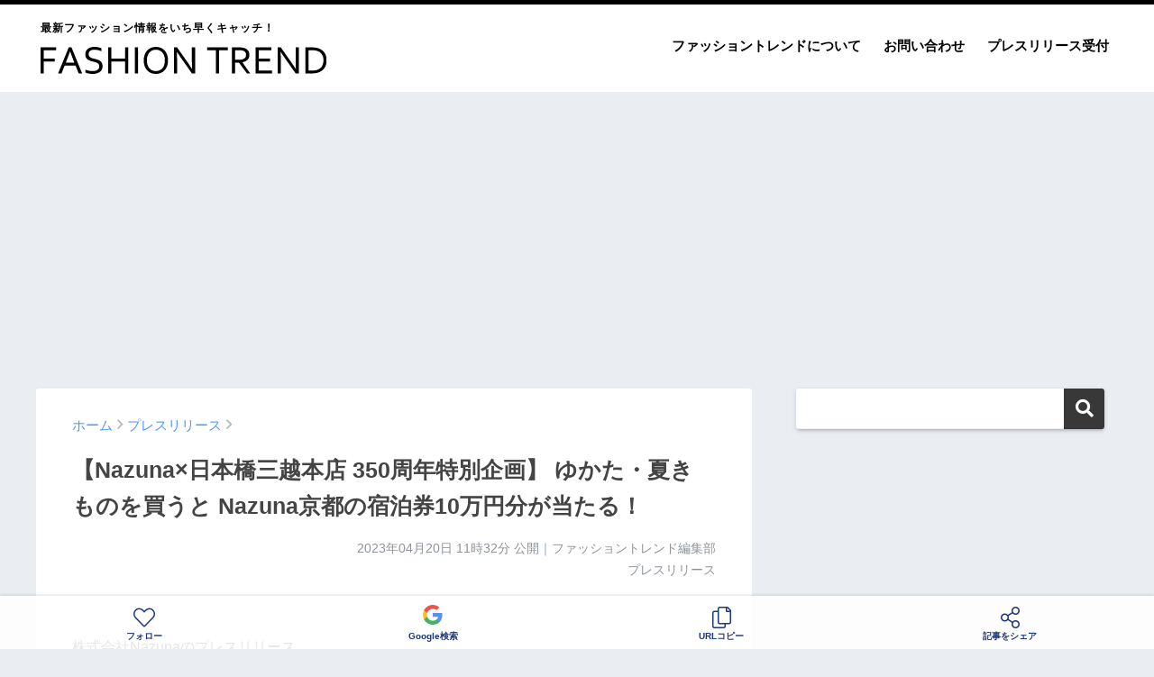

--- FILE ---
content_type: text/html; charset=UTF-8
request_url: https://fashiontrend.jp/280647/
body_size: 21366
content:
<!doctype html>
<!--[if lt IE 7]><html lang="ja" class="no-js lt-ie9 lt-ie8 lt-ie7"><![endif]-->
<!--[if (IE 7)&!(IEMobile)]><html lang="ja" class="no-js lt-ie9 lt-ie8"><![endif]-->
<!--[if (IE 8)&!(IEMobile)]><html lang="ja" class="no-js lt-ie9"><![endif]-->
<!--[if gt IE 8]><!--> <html lang="ja" class="no-js"><!--<![endif]-->
	<head>
		<meta charset="utf-8">
		<meta http-equiv="X-UA-Compatible" content="IE=edge">
		<meta name="HandheldFriendly" content="True">
		<meta name="MobileOptimized" content="320">
		<meta name="viewport" content="width=device-width, initial-scale=1 ,viewport-fit=cover"/>
		<meta name="msapplication-TileColor" content="#383838">
        <meta name="theme-color" content="#383838">
		<link rel="pingback" href="https://fashiontrend.jp/xmlrpc.php">
		<title>【Nazuna×日本橋三越本店 350周年特別企画】
ゆかた・夏きものを買うと
Nazuna京都の宿泊券10万円分が当たる！ | ファッショントレンド</title>
<meta name='robots' content='max-image-preview:large' />
<link rel='dns-prefetch' href='//www.googletagmanager.com' />
<link rel='dns-prefetch' href='//stats.wp.com' />
<link rel='dns-prefetch' href='//pagead2.googlesyndication.com' />
<link rel='preconnect' href='//i0.wp.com' />
<link rel="alternate" type="application/rss+xml" title="ファッショントレンド &raquo; フィード" href="https://fashiontrend.jp/feed/" />
<link rel="alternate" type="application/rss+xml" title="ファッショントレンド &raquo; コメントフィード" href="https://fashiontrend.jp/comments/feed/" />
<script type="text/javascript" id="wpp-js" src="https://fashiontrend.jp/wp-content/plugins/wordpress-popular-posts/assets/js/wpp.min.js?ver=7.3.6" data-sampling="0" data-sampling-rate="100" data-api-url="https://fashiontrend.jp/wp-json/wordpress-popular-posts" data-post-id="280647" data-token="9d4b263e58" data-lang="0" data-debug="0"></script>
<link rel="alternate" title="oEmbed (JSON)" type="application/json+oembed" href="https://fashiontrend.jp/wp-json/oembed/1.0/embed?url=https%3A%2F%2Ffashiontrend.jp%2F280647%2F" />
<link rel="alternate" title="oEmbed (XML)" type="text/xml+oembed" href="https://fashiontrend.jp/wp-json/oembed/1.0/embed?url=https%3A%2F%2Ffashiontrend.jp%2F280647%2F&#038;format=xml" />
<style id='wp-img-auto-sizes-contain-inline-css' type='text/css'>
img:is([sizes=auto i],[sizes^="auto," i]){contain-intrinsic-size:3000px 1500px}
/*# sourceURL=wp-img-auto-sizes-contain-inline-css */
</style>
<style id='wp-emoji-styles-inline-css' type='text/css'>

	img.wp-smiley, img.emoji {
		display: inline !important;
		border: none !important;
		box-shadow: none !important;
		height: 1em !important;
		width: 1em !important;
		margin: 0 0.07em !important;
		vertical-align: -0.1em !important;
		background: none !important;
		padding: 0 !important;
	}
/*# sourceURL=wp-emoji-styles-inline-css */
</style>
<style id='wp-block-library-inline-css' type='text/css'>
:root{--wp-block-synced-color:#7a00df;--wp-block-synced-color--rgb:122,0,223;--wp-bound-block-color:var(--wp-block-synced-color);--wp-editor-canvas-background:#ddd;--wp-admin-theme-color:#007cba;--wp-admin-theme-color--rgb:0,124,186;--wp-admin-theme-color-darker-10:#006ba1;--wp-admin-theme-color-darker-10--rgb:0,107,160.5;--wp-admin-theme-color-darker-20:#005a87;--wp-admin-theme-color-darker-20--rgb:0,90,135;--wp-admin-border-width-focus:2px}@media (min-resolution:192dpi){:root{--wp-admin-border-width-focus:1.5px}}.wp-element-button{cursor:pointer}:root .has-very-light-gray-background-color{background-color:#eee}:root .has-very-dark-gray-background-color{background-color:#313131}:root .has-very-light-gray-color{color:#eee}:root .has-very-dark-gray-color{color:#313131}:root .has-vivid-green-cyan-to-vivid-cyan-blue-gradient-background{background:linear-gradient(135deg,#00d084,#0693e3)}:root .has-purple-crush-gradient-background{background:linear-gradient(135deg,#34e2e4,#4721fb 50%,#ab1dfe)}:root .has-hazy-dawn-gradient-background{background:linear-gradient(135deg,#faaca8,#dad0ec)}:root .has-subdued-olive-gradient-background{background:linear-gradient(135deg,#fafae1,#67a671)}:root .has-atomic-cream-gradient-background{background:linear-gradient(135deg,#fdd79a,#004a59)}:root .has-nightshade-gradient-background{background:linear-gradient(135deg,#330968,#31cdcf)}:root .has-midnight-gradient-background{background:linear-gradient(135deg,#020381,#2874fc)}:root{--wp--preset--font-size--normal:16px;--wp--preset--font-size--huge:42px}.has-regular-font-size{font-size:1em}.has-larger-font-size{font-size:2.625em}.has-normal-font-size{font-size:var(--wp--preset--font-size--normal)}.has-huge-font-size{font-size:var(--wp--preset--font-size--huge)}.has-text-align-center{text-align:center}.has-text-align-left{text-align:left}.has-text-align-right{text-align:right}.has-fit-text{white-space:nowrap!important}#end-resizable-editor-section{display:none}.aligncenter{clear:both}.items-justified-left{justify-content:flex-start}.items-justified-center{justify-content:center}.items-justified-right{justify-content:flex-end}.items-justified-space-between{justify-content:space-between}.screen-reader-text{border:0;clip-path:inset(50%);height:1px;margin:-1px;overflow:hidden;padding:0;position:absolute;width:1px;word-wrap:normal!important}.screen-reader-text:focus{background-color:#ddd;clip-path:none;color:#444;display:block;font-size:1em;height:auto;left:5px;line-height:normal;padding:15px 23px 14px;text-decoration:none;top:5px;width:auto;z-index:100000}html :where(.has-border-color){border-style:solid}html :where([style*=border-top-color]){border-top-style:solid}html :where([style*=border-right-color]){border-right-style:solid}html :where([style*=border-bottom-color]){border-bottom-style:solid}html :where([style*=border-left-color]){border-left-style:solid}html :where([style*=border-width]){border-style:solid}html :where([style*=border-top-width]){border-top-style:solid}html :where([style*=border-right-width]){border-right-style:solid}html :where([style*=border-bottom-width]){border-bottom-style:solid}html :where([style*=border-left-width]){border-left-style:solid}html :where(img[class*=wp-image-]){height:auto;max-width:100%}:where(figure){margin:0 0 1em}html :where(.is-position-sticky){--wp-admin--admin-bar--position-offset:var(--wp-admin--admin-bar--height,0px)}@media screen and (max-width:600px){html :where(.is-position-sticky){--wp-admin--admin-bar--position-offset:0px}}

/*# sourceURL=wp-block-library-inline-css */
</style><style id='global-styles-inline-css' type='text/css'>
:root{--wp--preset--aspect-ratio--square: 1;--wp--preset--aspect-ratio--4-3: 4/3;--wp--preset--aspect-ratio--3-4: 3/4;--wp--preset--aspect-ratio--3-2: 3/2;--wp--preset--aspect-ratio--2-3: 2/3;--wp--preset--aspect-ratio--16-9: 16/9;--wp--preset--aspect-ratio--9-16: 9/16;--wp--preset--color--black: #000000;--wp--preset--color--cyan-bluish-gray: #abb8c3;--wp--preset--color--white: #ffffff;--wp--preset--color--pale-pink: #f78da7;--wp--preset--color--vivid-red: #cf2e2e;--wp--preset--color--luminous-vivid-orange: #ff6900;--wp--preset--color--luminous-vivid-amber: #fcb900;--wp--preset--color--light-green-cyan: #7bdcb5;--wp--preset--color--vivid-green-cyan: #00d084;--wp--preset--color--pale-cyan-blue: #8ed1fc;--wp--preset--color--vivid-cyan-blue: #0693e3;--wp--preset--color--vivid-purple: #9b51e0;--wp--preset--gradient--vivid-cyan-blue-to-vivid-purple: linear-gradient(135deg,rgb(6,147,227) 0%,rgb(155,81,224) 100%);--wp--preset--gradient--light-green-cyan-to-vivid-green-cyan: linear-gradient(135deg,rgb(122,220,180) 0%,rgb(0,208,130) 100%);--wp--preset--gradient--luminous-vivid-amber-to-luminous-vivid-orange: linear-gradient(135deg,rgb(252,185,0) 0%,rgb(255,105,0) 100%);--wp--preset--gradient--luminous-vivid-orange-to-vivid-red: linear-gradient(135deg,rgb(255,105,0) 0%,rgb(207,46,46) 100%);--wp--preset--gradient--very-light-gray-to-cyan-bluish-gray: linear-gradient(135deg,rgb(238,238,238) 0%,rgb(169,184,195) 100%);--wp--preset--gradient--cool-to-warm-spectrum: linear-gradient(135deg,rgb(74,234,220) 0%,rgb(151,120,209) 20%,rgb(207,42,186) 40%,rgb(238,44,130) 60%,rgb(251,105,98) 80%,rgb(254,248,76) 100%);--wp--preset--gradient--blush-light-purple: linear-gradient(135deg,rgb(255,206,236) 0%,rgb(152,150,240) 100%);--wp--preset--gradient--blush-bordeaux: linear-gradient(135deg,rgb(254,205,165) 0%,rgb(254,45,45) 50%,rgb(107,0,62) 100%);--wp--preset--gradient--luminous-dusk: linear-gradient(135deg,rgb(255,203,112) 0%,rgb(199,81,192) 50%,rgb(65,88,208) 100%);--wp--preset--gradient--pale-ocean: linear-gradient(135deg,rgb(255,245,203) 0%,rgb(182,227,212) 50%,rgb(51,167,181) 100%);--wp--preset--gradient--electric-grass: linear-gradient(135deg,rgb(202,248,128) 0%,rgb(113,206,126) 100%);--wp--preset--gradient--midnight: linear-gradient(135deg,rgb(2,3,129) 0%,rgb(40,116,252) 100%);--wp--preset--font-size--small: 13px;--wp--preset--font-size--medium: 20px;--wp--preset--font-size--large: 36px;--wp--preset--font-size--x-large: 42px;--wp--preset--spacing--20: 0.44rem;--wp--preset--spacing--30: 0.67rem;--wp--preset--spacing--40: 1rem;--wp--preset--spacing--50: 1.5rem;--wp--preset--spacing--60: 2.25rem;--wp--preset--spacing--70: 3.38rem;--wp--preset--spacing--80: 5.06rem;--wp--preset--shadow--natural: 6px 6px 9px rgba(0, 0, 0, 0.2);--wp--preset--shadow--deep: 12px 12px 50px rgba(0, 0, 0, 0.4);--wp--preset--shadow--sharp: 6px 6px 0px rgba(0, 0, 0, 0.2);--wp--preset--shadow--outlined: 6px 6px 0px -3px rgb(255, 255, 255), 6px 6px rgb(0, 0, 0);--wp--preset--shadow--crisp: 6px 6px 0px rgb(0, 0, 0);}:where(.is-layout-flex){gap: 0.5em;}:where(.is-layout-grid){gap: 0.5em;}body .is-layout-flex{display: flex;}.is-layout-flex{flex-wrap: wrap;align-items: center;}.is-layout-flex > :is(*, div){margin: 0;}body .is-layout-grid{display: grid;}.is-layout-grid > :is(*, div){margin: 0;}:where(.wp-block-columns.is-layout-flex){gap: 2em;}:where(.wp-block-columns.is-layout-grid){gap: 2em;}:where(.wp-block-post-template.is-layout-flex){gap: 1.25em;}:where(.wp-block-post-template.is-layout-grid){gap: 1.25em;}.has-black-color{color: var(--wp--preset--color--black) !important;}.has-cyan-bluish-gray-color{color: var(--wp--preset--color--cyan-bluish-gray) !important;}.has-white-color{color: var(--wp--preset--color--white) !important;}.has-pale-pink-color{color: var(--wp--preset--color--pale-pink) !important;}.has-vivid-red-color{color: var(--wp--preset--color--vivid-red) !important;}.has-luminous-vivid-orange-color{color: var(--wp--preset--color--luminous-vivid-orange) !important;}.has-luminous-vivid-amber-color{color: var(--wp--preset--color--luminous-vivid-amber) !important;}.has-light-green-cyan-color{color: var(--wp--preset--color--light-green-cyan) !important;}.has-vivid-green-cyan-color{color: var(--wp--preset--color--vivid-green-cyan) !important;}.has-pale-cyan-blue-color{color: var(--wp--preset--color--pale-cyan-blue) !important;}.has-vivid-cyan-blue-color{color: var(--wp--preset--color--vivid-cyan-blue) !important;}.has-vivid-purple-color{color: var(--wp--preset--color--vivid-purple) !important;}.has-black-background-color{background-color: var(--wp--preset--color--black) !important;}.has-cyan-bluish-gray-background-color{background-color: var(--wp--preset--color--cyan-bluish-gray) !important;}.has-white-background-color{background-color: var(--wp--preset--color--white) !important;}.has-pale-pink-background-color{background-color: var(--wp--preset--color--pale-pink) !important;}.has-vivid-red-background-color{background-color: var(--wp--preset--color--vivid-red) !important;}.has-luminous-vivid-orange-background-color{background-color: var(--wp--preset--color--luminous-vivid-orange) !important;}.has-luminous-vivid-amber-background-color{background-color: var(--wp--preset--color--luminous-vivid-amber) !important;}.has-light-green-cyan-background-color{background-color: var(--wp--preset--color--light-green-cyan) !important;}.has-vivid-green-cyan-background-color{background-color: var(--wp--preset--color--vivid-green-cyan) !important;}.has-pale-cyan-blue-background-color{background-color: var(--wp--preset--color--pale-cyan-blue) !important;}.has-vivid-cyan-blue-background-color{background-color: var(--wp--preset--color--vivid-cyan-blue) !important;}.has-vivid-purple-background-color{background-color: var(--wp--preset--color--vivid-purple) !important;}.has-black-border-color{border-color: var(--wp--preset--color--black) !important;}.has-cyan-bluish-gray-border-color{border-color: var(--wp--preset--color--cyan-bluish-gray) !important;}.has-white-border-color{border-color: var(--wp--preset--color--white) !important;}.has-pale-pink-border-color{border-color: var(--wp--preset--color--pale-pink) !important;}.has-vivid-red-border-color{border-color: var(--wp--preset--color--vivid-red) !important;}.has-luminous-vivid-orange-border-color{border-color: var(--wp--preset--color--luminous-vivid-orange) !important;}.has-luminous-vivid-amber-border-color{border-color: var(--wp--preset--color--luminous-vivid-amber) !important;}.has-light-green-cyan-border-color{border-color: var(--wp--preset--color--light-green-cyan) !important;}.has-vivid-green-cyan-border-color{border-color: var(--wp--preset--color--vivid-green-cyan) !important;}.has-pale-cyan-blue-border-color{border-color: var(--wp--preset--color--pale-cyan-blue) !important;}.has-vivid-cyan-blue-border-color{border-color: var(--wp--preset--color--vivid-cyan-blue) !important;}.has-vivid-purple-border-color{border-color: var(--wp--preset--color--vivid-purple) !important;}.has-vivid-cyan-blue-to-vivid-purple-gradient-background{background: var(--wp--preset--gradient--vivid-cyan-blue-to-vivid-purple) !important;}.has-light-green-cyan-to-vivid-green-cyan-gradient-background{background: var(--wp--preset--gradient--light-green-cyan-to-vivid-green-cyan) !important;}.has-luminous-vivid-amber-to-luminous-vivid-orange-gradient-background{background: var(--wp--preset--gradient--luminous-vivid-amber-to-luminous-vivid-orange) !important;}.has-luminous-vivid-orange-to-vivid-red-gradient-background{background: var(--wp--preset--gradient--luminous-vivid-orange-to-vivid-red) !important;}.has-very-light-gray-to-cyan-bluish-gray-gradient-background{background: var(--wp--preset--gradient--very-light-gray-to-cyan-bluish-gray) !important;}.has-cool-to-warm-spectrum-gradient-background{background: var(--wp--preset--gradient--cool-to-warm-spectrum) !important;}.has-blush-light-purple-gradient-background{background: var(--wp--preset--gradient--blush-light-purple) !important;}.has-blush-bordeaux-gradient-background{background: var(--wp--preset--gradient--blush-bordeaux) !important;}.has-luminous-dusk-gradient-background{background: var(--wp--preset--gradient--luminous-dusk) !important;}.has-pale-ocean-gradient-background{background: var(--wp--preset--gradient--pale-ocean) !important;}.has-electric-grass-gradient-background{background: var(--wp--preset--gradient--electric-grass) !important;}.has-midnight-gradient-background{background: var(--wp--preset--gradient--midnight) !important;}.has-small-font-size{font-size: var(--wp--preset--font-size--small) !important;}.has-medium-font-size{font-size: var(--wp--preset--font-size--medium) !important;}.has-large-font-size{font-size: var(--wp--preset--font-size--large) !important;}.has-x-large-font-size{font-size: var(--wp--preset--font-size--x-large) !important;}
/*# sourceURL=global-styles-inline-css */
</style>

<style id='classic-theme-styles-inline-css' type='text/css'>
/*! This file is auto-generated */
.wp-block-button__link{color:#fff;background-color:#32373c;border-radius:9999px;box-shadow:none;text-decoration:none;padding:calc(.667em + 2px) calc(1.333em + 2px);font-size:1.125em}.wp-block-file__button{background:#32373c;color:#fff;text-decoration:none}
/*# sourceURL=/wp-includes/css/classic-themes.min.css */
</style>
<link rel='stylesheet' id='contact-form-7-css' href='https://fashiontrend.jp/wp-content/plugins/contact-form-7/includes/css/styles.css' type='text/css' media='all' />
<link rel='stylesheet' id='wordpress-popular-posts-css-css' href='https://fashiontrend.jp/wp-content/plugins/wordpress-popular-posts/assets/css/wpp.css' type='text/css' media='all' />
<link rel='stylesheet' id='sng-stylesheet-css' href='https://fashiontrend.jp/wp-content/themes/sango-theme/style.css?ver14' type='text/css' media='all' />
<link rel='stylesheet' id='sng-option-css' href='https://fashiontrend.jp/wp-content/themes/sango-theme/entry-option.css?ver14' type='text/css' media='all' />
<link rel='stylesheet' id='child-style-css' href='https://fashiontrend.jp/wp-content/themes/sango-theme-child/style.css' type='text/css' media='all' />
<link rel='stylesheet' id='sng-fontawesome-css' href='https://fashiontrend.jp/wp-content/themes/sango-theme/library/fontawesome/css/font-awesome.min.css' type='text/css' media='all' />
<link rel='stylesheet' id='ripple-style-css' href='https://fashiontrend.jp/wp-content/themes/sango-theme/library/ripple/rippler.min.css' type='text/css' media='all' />

<!-- Site Kit によって追加された Google タグ（gtag.js）スニペット -->
<!-- Google アナリティクス スニペット (Site Kit が追加) -->
<script type="text/javascript" src="https://www.googletagmanager.com/gtag/js?id=G-YQV8WEKLV5" id="google_gtagjs-js" async></script>
<script type="text/javascript" id="google_gtagjs-js-after">
/* <![CDATA[ */
window.dataLayer = window.dataLayer || [];function gtag(){dataLayer.push(arguments);}
gtag("set","linker",{"domains":["fashiontrend.jp"]});
gtag("js", new Date());
gtag("set", "developer_id.dZTNiMT", true);
gtag("config", "G-YQV8WEKLV5");
//# sourceURL=google_gtagjs-js-after
/* ]]> */
</script>
<script type="text/javascript" src="https://fashiontrend.jp/wp-content/themes/sango-theme/library/js/modernizr.custom.min.js" id="sng-modernizr-js"></script>
<link rel="https://api.w.org/" href="https://fashiontrend.jp/wp-json/" /><link rel="alternate" title="JSON" type="application/json" href="https://fashiontrend.jp/wp-json/wp/v2/posts/280647" /><link rel="EditURI" type="application/rsd+xml" title="RSD" href="https://fashiontrend.jp/xmlrpc.php?rsd" />
<link rel="canonical" href="https://fashiontrend.jp/280647/" />
<link rel='shortlink' href='https://fashiontrend.jp/?p=280647' />
<meta name="generator" content="Site Kit by Google 1.170.0" />	<style>img#wpstats{display:none}</style>
		            <style id="wpp-loading-animation-styles">@-webkit-keyframes bgslide{from{background-position-x:0}to{background-position-x:-200%}}@keyframes bgslide{from{background-position-x:0}to{background-position-x:-200%}}.wpp-widget-block-placeholder,.wpp-shortcode-placeholder{margin:0 auto;width:60px;height:3px;background:#dd3737;background:linear-gradient(90deg,#dd3737 0%,#571313 10%,#dd3737 100%);background-size:200% auto;border-radius:3px;-webkit-animation:bgslide 1s infinite linear;animation:bgslide 1s infinite linear}</style>
            <meta property="og:title" content="【Nazuna×日本橋三越本店 350周年特別企画】
ゆかた・夏きものを買うと
Nazuna京都の宿泊券10万円分が当たる！" />
<meta property="og:description" content="株式会社Nazunaのプレスリリース 高級旅館「Nazuna」「Kiraku」を運営する株式会社Nazuna (代表取締役：大門 真悟)は、日本橋三越本店と共同で「ゆかた・夏きものお買いあげ抽選プレゼントキャンペーン」を ... " />
<meta property="og:type" content="article" />
<meta property="og:url" content="https://fashiontrend.jp/280647/" />
<meta property="og:image" content="https://i0.wp.com/fashiontrend.jp/wp-content/uploads/2023/04/2023-04-20_11-32-56_969760.png?fit=837%2C403&#038;quality=100&#038;strip=all&#038;resize=100&#038;ssl=1" />
<meta property="og:site_name" content="ファッショントレンド" />
<meta name="twitter:card" content="summary_large_image" />
<meta property="fb:app_id" content="496842991648724">
<!-- Site Kit が追加した Google AdSense メタタグ -->
<meta name="google-adsense-platform-account" content="ca-host-pub-2644536267352236">
<meta name="google-adsense-platform-domain" content="sitekit.withgoogle.com">
<!-- Site Kit が追加した End Google AdSense メタタグ -->
<link rel="amphtml" href="https://fashiontrend.jp/280647/amp/">
<!-- Google AdSense スニペット (Site Kit が追加) -->
<script type="text/javascript" async="async" src="https://pagead2.googlesyndication.com/pagead/js/adsbygoogle.js?client=ca-pub-5676675345190283&amp;host=ca-host-pub-2644536267352236" crossorigin="anonymous"></script>

<!-- (ここまで) Google AdSense スニペット (Site Kit が追加) -->
<link rel="icon" href="https://i0.wp.com/fashiontrend.jp/wp-content/uploads/2022/08/2022-08-26_08-47-13_152014.png?fit=32%2C32&#038;quality=100&#038;strip=all&#038;resize=100&#038;ssl=1" sizes="32x32" />
<link rel="icon" href="https://i0.wp.com/fashiontrend.jp/wp-content/uploads/2022/08/2022-08-26_08-47-13_152014.png?fit=192%2C192&#038;quality=100&#038;strip=all&#038;resize=100&#038;ssl=1" sizes="192x192" />
<link rel="apple-touch-icon" href="https://i0.wp.com/fashiontrend.jp/wp-content/uploads/2022/08/2022-08-26_08-47-13_152014.png?fit=180%2C180&#038;quality=100&#038;strip=all&#038;resize=100&#038;ssl=1" />
<meta name="msapplication-TileImage" content="https://i0.wp.com/fashiontrend.jp/wp-content/uploads/2022/08/2022-08-26_08-47-13_152014.png?fit=270%2C270&#038;quality=100&#038;strip=all&#038;resize=100&#038;ssl=1" />
<style>
a {color: #4f96f6;}
.main-c {color: #383838;}
.main-bc {background-color: #383838;}
.main-bdr,#inner-content .main-bdr {border-color:  #383838;}
.pastel-bc , #inner-content .pastel-bc {background-color: #c8e4ff;}
.accent-c {color: #ffb36b;}
.accent-bc {background-color: #ffb36b;}
.header,#footer-menu,.drawer__title {background-color: #ffffff;}
#logo a {color: #020202;}
.desktop-nav li a , .mobile-nav li a, #footer-menu a ,.copyright, #drawer__open,.drawer__title {color: #020202;}
.drawer__title .close span, .drawer__title .close span:before {background: #020202;}
.desktop-nav li:after {background: #020202;}
.mobile-nav .current-menu-item {border-bottom-color: #020202;}
.widgettitle {color: #6bb6ff;background-color:#c8e4ff;}
.footer {background-color: #e0e4eb;}
.footer, .footer a, .footer .widget ul li a {color: #3c3c3c;}
.body_bc {background-color: #eaedf2;}
/*Main Color*/
#toc_container .toc_title, #footer_menu .raised, .pagination a, .pagination span, #reply-title:before , .entry-content blockquote:before ,.main-c-before li:before ,.main-c-b:before{color: #383838;}
/*Main Color Background*/
#searchsubmit, #toc_container .toc_title:before, .cat-name, .pre_tag > span, .pagination .current, #submit ,.withtag_list > span,.main-bc-before li:before {background-color: #383838;}
/*Main Color Border*/
#toc_container, h3 ,.li-mainbdr ul,.li-mainbdr ol {border-color: #383838;}
/*Accent Color*/
.search-title .fa-search ,.acc-bc-before li:before {background: #ffb36b;}
/*Accent Color border*/
.li-accentbdr ul, .li-accentbdr ol {border-color: #ffb36b;}
/*Pastel Color Background*/
.pagination a:hover ,.li-pastelbc ul, .li-pastelbc ol {background: #c8e4ff;}
/*FontSize*/
body {font-size: 100%;}
@media only screen and (min-width: 481px) {
body {font-size: 107%;}
}
@media only screen and (min-width: 1030px) {
body {font-size: 107%;}
}
/*Others*/
.totop {background: #5ba9f7;}
.header-info a {color: #FFF; background: linear-gradient(95deg,#738bff,#85e3ec);}
.fixed-menu ul {background: #FFF;}
.fixed-menu a {color: #a2a7ab;}
.fixed-menu .current-menu-item a , .fixed-menu ul li a.active {color: #6bb6ff;}
.post-tab {background: #FFF;} .post-tab>div {color: #a7a7a7} .post-tab > div.tab-active{background: linear-gradient(45deg,#bdb9ff,#67b8ff)}
</style>
				<script type='text/javascript' src='https://ajax.googleapis.com/ajax/libs/jquery/2.2.4/jquery.min.js'></script>
		<script type="text/javascript" language="javascript">
        var vc_pid = "887358606";
        </script><script type="text/javascript" src="//aml.valuecommerce.com/vcdal.js" async></script>
                <script type="text/javascript">
          window._taboola = window._taboola || [];
          _taboola.push({article:'auto'});
          !function (e, f, u, i) {
            if (!document.getElementById(i)){
              e.async = 1;
              e.src = u;
              e.id = i;
              f.parentNode.insertBefore(e, f);
            }
          }(document.createElement('script'),
          document.getElementsByTagName('script')[0],
          '//cdn.taboola.com/libtrc/gourmetpressjapan-network/loader.js',
          'tb_loader_script');
          if(window.performance && typeof window.performance.mark == 'function')
            {window.performance.mark('tbl_ic');}
        </script>
	</head>
	<body class="wp-singular post-template-default single single-post postid-280647 single-format-standard wp-theme-sango-theme wp-child-theme-sango-theme-child">
		<div id="container">
			<header class="header">
								<div id="inner-header" class="wrap cf">
										<p id="logo" class="h1 dfont"><span>最新ファッション情報をいち早くキャッチ！</span>
						<a href="https://fashiontrend.jp"><img src="https://fashiontrend.jp/img/logo.svg" alt="ファッショントレンド"></a>
					</p>
					<nav class="desktop-nav clearfix"><ul id="menu-%e3%83%98%e3%83%83%e3%83%80%e3%83%bc%e3%83%a1%e3%83%8b%e3%83%a5%e3%83%bc" class="menu"><li id="menu-item-37" class="menu-item menu-item-type-post_type menu-item-object-page menu-item-37"><a href="https://fashiontrend.jp/about/">ファッショントレンドについて</a></li>
<li id="menu-item-38" class="menu-item menu-item-type-post_type menu-item-object-page menu-item-38"><a href="https://fashiontrend.jp/contact/">お問い合わせ</a></li>
<li id="menu-item-39" class="menu-item menu-item-type-post_type menu-item-object-page menu-item-39"><a href="https://fashiontrend.jp/pressrelease/">プレスリリース受付</a></li>
</ul></nav>				</div>
							</header>
			
										
				<script async src="//www.instagram.com/embed.js"></script>

		<div class="ad ad-billboard">
		<!-- pc-billboard-single -->
		<ins class="adsbygoogle"
			 style="display:block"
			 data-ad-client="ca-pub-5676675345190283"
			 data-ad-slot="6482429592"
			 data-ad-format="auto"
			 data-full-width-responsive="true"></ins>
		<script>
			 (adsbygoogle = window.adsbygoogle || []).push({});
		</script>
	</div>
	
	<div id="content">
		<div id="inner-content" class="wrap cf">
			<main id="main" class="m-all t-2of3 d-5of7 cf">
							       <article id="entry" class="cf post-280647 post type-post status-publish format-standard has-post-thumbnail category-press">
						<header class="article-header entry-header">
	<nav id="breadcrumb"><ul itemscope itemtype="http://schema.org/BreadcrumbList"><li itemprop="itemListElement" itemscope itemtype="http://schema.org/ListItem"><a href="https://fashiontrend.jp" itemprop="item"><span itemprop="name">ホーム</span></a><meta itemprop="position" content="1" /></li><li itemprop="itemListElement" itemscope itemtype="http://schema.org/ListItem"><a href="https://fashiontrend.jp/category/press/" itemprop="item"><span itemprop="name">プレスリリース</span></a><meta itemprop="position" content="2" /></li></ul></nav>    <h1 class="entry-title single-title">【Nazuna×日本橋三越本店 350周年特別企画】
ゆかた・夏きものを買うと
Nazuna京都の宿泊券10万円分が当たる！</h1>
	<p class="entry-meta vcard dfont">
			       	<time class="pubdate entry-time" datetime="2023-04-20T11:32:53+09:00">2023年04月20日 11時32分</time> 公開｜ファッショントレンド編集部<br>プレスリリース<br>
			                </p>
    		</header>												<section class="entry-content cf">
  <p>株式会社Nazunaのプレスリリース</p>
<div class="atp">
<p class="sub_ttl">
</p>
<div class="txt" style="margin-bottom: 20px" id="news_body_block">
                                    高級旅館「Nazuna」「Kiraku」を運営する株式会社Nazuna (代表取締役：大門 真悟)は、日本橋三越本店と共同で「ゆかた・夏きものお買いあげ抽選プレゼントキャンペーン」を、2023年4月5日(水)～8月29日(火)まで開催することをお知らせします。<br />
路地一体をリノベーションしたラグジュアリー町家旅館「Nazuna 京都 椿通」や、一棟貸しの高級町家旅館「季楽 京都 本町」などを手がけてきたNazunaは、通常の「おもてなし」に加えた「おせっかい」をそのサービス精神として掲げております。</p>
<p><img data-recalc-dims="1" decoding="async" src="https://i0.wp.com/www.atpress.ne.jp/releases/352078/LL_img_352078_1.png?w=680&#038;quality=100&#038;strip=all&#038;resize=100&#038;ssl=1" class="fr-dib fr-draggable tc" data-id="1"></p>
<p>キービジュアル</p>
<p>■【日本橋三越本店350周年特別企画】ゆかた・夏きものお買いあげ抽選プレゼントキャンペーン概要<br />
今回、Nazunaは、この理念にご共感いただいた日本橋三越本店とともに、2023年4月より「ゆかた・夏きものお買いあげ抽選プレゼントキャンペーン」を開催いたします。<br />
応募対象となる方は、日本橋三越本店本館4階呉服フロアで、ゆかた・夏きものをエムアイカード プラスでご購入されたお客様。抽選で3組6名さまに、10万円分のNazunaの宿泊券をプレゼントいたします。ぜひ、奮ってご参加ください。</p>
<p>応募期間： 2023年4月5日(水)～8月29日(火)<br />
応募方法： ゆかた・夏きもののお会計時に、スタッフより抽選券を<br />
　　　　　 お渡しいたします。お客さまご自身で抽選箱にご投函ください。<br />
当選発表： 当選発表は2023年9月中旬頃となります。<br />
　　　　　 また、当選発表はプレゼントの発送をもって代えさせていただきます。<br />
詳細　　： <a href="https://www.mistore.jp/store/nihombashi/shops/kimono/kimono/shopnews_list/shopnews00551.html" rel="nofollow noopener" target="_blank">https://www.mistore.jp/store/nihombashi/shops/kimono/kimono/shopnews_list/shopnews00551.html</a></p>
<p>※対象はエムアイカード プラスで税込5,500円以上ゆかた・夏きものをお買いあげのお客さまに限ります。</p>
<p>■対象施設<br />
ご宿泊先は以下のNazuna施設及び一棟貸施設(季楽・Maana)からお選びいただけます。</p>
<p>(1)『Nazuna 京都 椿通』<br />
築110年以上の町家が立ち並ぶ、京都の路地一体をリノベーションした全23室の旅館。昔の花街を思わせる街並みで、外の世界と隔離された非日常を味わえます。京都の自然美をテーマとした「TAKE」「MIZU」「IWA」「HANA」「HA」の5つのカテゴリーを設けており、それぞれのテーマから着想を得た内装・インテリアが楽しめます。<br />
所在地：京都府京都市下京区高辻通大宮西入坊門町838
</p>
<p><img data-recalc-dims="1" decoding="async" src="https://i0.wp.com/www.atpress.ne.jp/releases/352078/LL_img_352078_4.png?w=680&#038;quality=100&#038;strip=all&#038;resize=100&#038;ssl=1" class="fr-dib fr-draggable tc" data-id="4"></p>
<p>Nazuna 京都 椿通</p>
<p>(2)『Nazuna 京都 御所』<br />
大型の京町家2棟を改修した、全7室のラグジュアリーな旅館です。客室ごとに異なるインテリアは「和菓子」をテーマにしたもの。高い天井に走る梁、美しく装飾された建具など、かつて材木屋として使われていた頃の名残を随所に残しています。<br />
所在地：京都市中京区花立町255-1
</p>
<p><img data-recalc-dims="1" decoding="async" src="https://i0.wp.com/www.atpress.ne.jp/releases/352078/LL_img_352078_2.png?w=680&#038;quality=100&#038;strip=all&#038;resize=100&#038;ssl=1" class="fr-dib fr-draggable tc" data-id="2"></p>
<p>Nazuna 京都 御所</p>
<p>(3)『Nazuna 京都 二条城』<br />
日本の伝統を伝える木造建築に現代のスタイルを取り入れたお部屋をお愉しみ頂けます。 全室露天風呂・半露天風呂付きとなっており、美白・美肌効果が高いNazunaオリジナルの茶葉を浮かべた“お茶風呂”で、心も体も癒すことができます。<br />
所在地：京都市中京区薬屋町580番地
</p>
<p><img data-recalc-dims="1" decoding="async" src="https://i0.wp.com/www.atpress.ne.jp/releases/352078/LL_img_352078_5.png?w=680&#038;quality=100&#038;strip=all&#038;resize=100&#038;ssl=1" class="fr-dib fr-draggable tc" data-id="5"></p>
<p>Nazuna 京都 二条城</p>
<p>(4)『季楽 京都 姉小路』<br />
二条城のすぐそば、「和紙」がテーマの町家旅館です。玄関に入ると、町家ならではの和紙の明かりがお出迎え。部屋の奥にはお庭とそれを見渡せる露天風呂があり、2階には大変珍しい「透明な床の茶室」がございます。<br />
所在地：京都府京都市中京区式阿弥町118
</p>
<p><img data-recalc-dims="1" decoding="async" src="https://i0.wp.com/www.atpress.ne.jp/releases/352078/LL_img_352078_3.png?w=680&#038;quality=100&#038;strip=all&#038;resize=100&#038;ssl=1" class="fr-dib fr-draggable tc" data-id="3"></p>
<p>季楽 姉小路</p>
<p>(5)『季楽 京都 東山』<br />
東山の路地裏にひっそりと佇む「和紙」をテーマにした一棟貸しの旅館です。明治期に建てられた旧並河靖之邸(国指定文化財)に面し、七代目小川治兵衛が手掛けた美しい日本庭園を望むラウンジや、寝室を彩る紅白梅図の和紙アート、坪庭を擁する信楽焼の半露天風呂などをお楽しみいただけます。<br />
所在地：京都府京都市東山区三条通北裏白川筋東入ル堀池町379-2</p>
<p>(6)『Maana Kamo』<br />
京都の市街地に近い、鴨川沿いに位置する一棟貸しの町家旅館。町家リノベーションのトップランナーである魚谷繁礼建築研究所が設計を手がけており、世界的デザインコンテストであるDezeen Awards2020の世界TOP5にも選ばれています。当施設自慢のお風呂は、室内にいながらにして露天風呂のような解放感を味わえる作りとなっており、ここでしか味わえない至福のバスタイムをお楽しみいただけます。<br />
所在地：京都府京都市東山区西橘町481-3</p>
<p>(7)『Maana Kyoto』<br />
京都・丹波口に佇む、隠れ家のような一棟貸しの町家旅館です。人混みをはなれ、仲間とゆったり京都を楽しみたい方におすすめです。当施設の自慢は、庭園に植えられた楓の木を見ながら楽しめる豪華なお風呂。職人が手作りした信楽焼の浴槽で、京都の四季を楽しめます。<br />
所在地：京都府京都市下京区中堂寺北町33-6</p>
<p>＜宿泊についての注意事項＞<br />
・ご宿泊券到着日(2023年9月中旬頃)より2024年1月末までご利用可能です。<br />
・宿泊施設の交通のご手配、宿泊施設の予約は当選者さまご自身でお願いいたします。<br />
・ご宿泊券10万円を超える料金につきましては、お客様ご自身のご負担となります。<br />
・小学生以下の方はご宿泊をお断りしております。<br />
・キャンセル料は3日前から宿泊料金の100％となります。<br />
・その他の注意事項等詳しくはキャンペーンサイトをご覧ください。<br />
<a href="https://www.mistore.jp/store/nihombashi/shops/kimono/kimono/shopnews_list/shopnews00551.html" rel="nofollow noopener" target="_blank">https://www.mistore.jp/store/nihombashi/shops/kimono/kimono/shopnews_list/shopnews00551.html</a></p>
<p>■株式会社Nazunaについて<br />
「Nazuna」及び「季楽(きらく)」ブランドで、町家をリノベーションした高級旅館・高級一棟貸し宿を運営。ミシュランガイド京都・大阪の3パビリオンを獲得している「Nazuna 京都 二条城」、2018年の日本経済新聞「専門家が選ぶ全国古民家町屋ランキング」で8位を受賞した「季楽 京都 姉小路」など、伝統的でありながらも独創的な宿を展開しています。</p>
<p>代表取締役 ： 大門 真悟<br />
本社　　　 ： 滋賀県野洲市小篠原859-1<br />
予約URL　　： <a href="https://www.nazuna.co/" rel="nofollow noopener" target="_blank">https://www.nazuna.co/</a><br />
企業公式URL： <a href="https://corp.nazuna.co/" rel="nofollow noopener" target="_blank">https://corp.nazuna.co/</a>
                                </p>
</div>
</div>
</section>					   						   	<div class="ad ad-single-end-pc flex">
							<div>
                                <!-- pc-article-bottom01 -->
                                <ins class="adsbygoogle"
                                     style="display:inline-block;width:336px;height:280px"
                                     data-ad-client="ca-pub-5676675345190283"
                                     data-ad-slot="5113894027"></ins>
                                <script>
                                (adsbygoogle = window.adsbygoogle || []).push({});
                                </script>
							</div>
							<div>
                                <!-- pc-article-bottom02 -->
                                <ins class="adsbygoogle"
                                     style="display:inline-block;width:336px;height:280px"
                                     data-ad-client="ca-pub-5676675345190283"
                                     data-ad-slot="3625799956"></ins>
                                <script>
                                (adsbygoogle = window.adsbygoogle || []).push({});
                                </script>
							</div>
						</div>
					   						   
					   	<footer class="article-footer">
    <aside>
    	<div class="footer-contents">
        	    <div class="sns-btn sns-dif normal-sns">
      <span class="sns-btn__title dfont">SHARE</span>      <ul>
          <!-- twitter -->
          <li class="tw sns-btn__item">
              <a href="http://twitter.com/share?url=https%3A%2F%2Ffashiontrend.jp%2F280647%2F&text=%E3%80%90Nazuna%C3%97%E6%97%A5%E6%9C%AC%E6%A9%8B%E4%B8%89%E8%B6%8A%E6%9C%AC%E5%BA%97+350%E5%91%A8%E5%B9%B4%E7%89%B9%E5%88%A5%E4%BC%81%E7%94%BB%E3%80%91%0A%E3%82%86%E3%81%8B%E3%81%9F%E3%83%BB%E5%A4%8F%E3%81%8D%E3%82%82%E3%81%AE%E3%82%92%E8%B2%B7%E3%81%86%E3%81%A8%0ANazuna%E4%BA%AC%E9%83%BD%E3%81%AE%E5%AE%BF%E6%B3%8A%E5%88%B810%E4%B8%87%E5%86%86%E5%88%86%E3%81%8C%E5%BD%93%E3%81%9F%E3%82%8B%EF%BC%81%EF%BD%9C%E3%83%95%E3%82%A1%E3%83%83%E3%82%B7%E3%83%A7%E3%83%B3%E3%83%88%E3%83%AC%E3%83%B3%E3%83%89&via=fashiontrend_jp" target="_blank" rel="nofollow">
                  <i class="fab fa-twitter"></i>
                  <span class="share_txt">ツイート</span>
              </a>
                        </li>
   
          <!-- facebook -->
          <li class="fb sns-btn__item">
              <a href="http://www.facebook.com/share.php?u=https%3A%2F%2Ffashiontrend.jp%2F280647%2F&t=%E3%80%90Nazuna%C3%97%E6%97%A5%E6%9C%AC%E6%A9%8B%E4%B8%89%E8%B6%8A%E6%9C%AC%E5%BA%97+350%E5%91%A8%E5%B9%B4%E7%89%B9%E5%88%A5%E4%BC%81%E7%94%BB%E3%80%91%0A%E3%82%86%E3%81%8B%E3%81%9F%E3%83%BB%E5%A4%8F%E3%81%8D%E3%82%82%E3%81%AE%E3%82%92%E8%B2%B7%E3%81%86%E3%81%A8%0ANazuna%E4%BA%AC%E9%83%BD%E3%81%AE%E5%AE%BF%E6%B3%8A%E5%88%B810%E4%B8%87%E5%86%86%E5%88%86%E3%81%8C%E5%BD%93%E3%81%9F%E3%82%8B%EF%BC%81%EF%BD%9C%E3%83%95%E3%82%A1%E3%83%83%E3%82%B7%E3%83%A7%E3%83%B3%E3%83%88%E3%83%AC%E3%83%B3%E3%83%89" target="_blank" rel="nofollow">
                  <i class="fab fa-facebook-f"></i>
                  <span class="share_txt">シェア</span>
              </a>
                        </li>
   
          <!-- はてなブックマーク -->
          <li class="hatebu sns-btn__item">
            <a href="http://b.hatena.ne.jp/add?mode=confirm&url=https%3A%2F%2Ffashiontrend.jp%2F280647%2F"  onclick="javascript:window.open(this.href, '', 'menubar=no,toolbar=no,resizable=yes,scrollbars=yes,height=400,width=510');return false;" target="_blank" rel="nofollow">
                  <i class="fa fa-hatebu"></i>
                  <span class="share_txt">はてブ</span>
              </a>
                        </li>

          <!-- Google+ 別デザインのときは非表示に-->
                        <li class="gplus sns-btn__item">
                  <a href="https://plus.google.com/share?url=https%3A%2F%2Ffashiontrend.jp%2F280647%2F" target="_blank" rel="nofollow">
                      <i class="fab fa-google-plus-g" aria-hidden="true"></i>
                      <span class="share_txt">Google+</span>
                  </a>
                                </li>
          
          <!-- Pocket -->
          <li class="pkt sns-btn__item">
             <a href="http://getpocket.com/edit?url=https%3A%2F%2Ffashiontrend.jp%2F280647%2F&title=%E3%80%90Nazuna%C3%97%E6%97%A5%E6%9C%AC%E6%A9%8B%E4%B8%89%E8%B6%8A%E6%9C%AC%E5%BA%97+350%E5%91%A8%E5%B9%B4%E7%89%B9%E5%88%A5%E4%BC%81%E7%94%BB%E3%80%91%0A%E3%82%86%E3%81%8B%E3%81%9F%E3%83%BB%E5%A4%8F%E3%81%8D%E3%82%82%E3%81%AE%E3%82%92%E8%B2%B7%E3%81%86%E3%81%A8%0ANazuna%E4%BA%AC%E9%83%BD%E3%81%AE%E5%AE%BF%E6%B3%8A%E5%88%B810%E4%B8%87%E5%86%86%E5%88%86%E3%81%8C%E5%BD%93%E3%81%9F%E3%82%8B%EF%BC%81%EF%BD%9C%E3%83%95%E3%82%A1%E3%83%83%E3%82%B7%E3%83%A7%E3%83%B3%E3%83%88%E3%83%AC%E3%83%B3%E3%83%89" target="_blank" rel="nofollow">
                  <i class="fab fa-get-pocket"></i>
                  <span class="share_txt">Pocket</span>
              </a>
                        </li>

          <!-- LINE -->
          <li class="line sns-btn__item">
              <a href="http://line.me/R/msg/text/?https%3A%2F%2Ffashiontrend.jp%2F280647%2F%0D%0A%E3%80%90Nazuna%C3%97%E6%97%A5%E6%9C%AC%E6%A9%8B%E4%B8%89%E8%B6%8A%E6%9C%AC%E5%BA%97+350%E5%91%A8%E5%B9%B4%E7%89%B9%E5%88%A5%E4%BC%81%E7%94%BB%E3%80%91%0A%E3%82%86%E3%81%8B%E3%81%9F%E3%83%BB%E5%A4%8F%E3%81%8D%E3%82%82%E3%81%AE%E3%82%92%E8%B2%B7%E3%81%86%E3%81%A8%0ANazuna%E4%BA%AC%E9%83%BD%E3%81%AE%E5%AE%BF%E6%B3%8A%E5%88%B810%E4%B8%87%E5%86%86%E5%88%86%E3%81%8C%E5%BD%93%E3%81%9F%E3%82%8B%EF%BC%81%EF%BD%9C%E3%83%95%E3%82%A1%E3%83%83%E3%82%B7%E3%83%A7%E3%83%B3%E3%83%88%E3%83%AC%E3%83%B3%E3%83%89" target="_blank" rel="nofollow">
                 <i class="fab fa-line"></i>
              </a>
          </li>
      </ul>
  </div>
          	        	<div class="footer-meta dfont">
               	               	
               	 	<p class="footer-meta_title">CATEGORY :</p>
               	 	<ul class="post-categories">
	<li><a href="https://fashiontrend.jp/category/press/" rel="category tag">プレスリリース</a></li></ul>               	          	</div>
        	           
            <!--relation ads-->
             <div class="ad-relation">
                <p class="relation-h">今、あなたにオススメ</p>
                <div id="taboola-below-article-thumbnails"></div>
                <script type="text/javascript">
                  window._taboola = window._taboola || [];
                  _taboola.push({
                    mode: 'alternating-thumbnails-a',
                    container: 'taboola-below-article-thumbnails',
                    placement: 'Below Article Thumbnails',
                    target_type: 'mix'
                  });
                </script>
            </div>
            <!--//relation ads-->
            
        	        	                  </div>
            </aside>
</footer>    <script type="application/ld+json">
      {
      "@context": "http://schema.org",
      "@type": "NewsArticle",
      "mainEntityOfPage":"https://fashiontrend.jp/280647/",
      "headline": "【Nazuna×日本橋三越本店 350周年特別企画】
ゆかた・夏きものを買うと
Nazuna京都の宿泊券10万円分が当たる！",

      "image": {
      "@type": "ImageObject",
      "url": "https://i0.wp.com/fashiontrend.jp/wp-content/uploads/2023/04/2023-04-20_11-32-56_969760.png?fit=837%2C403&quality=100&strip=all&resize=100&ssl=1",
      "width":837,
      "height":403      },

      "datePublished": "2023-04-20T11:32:53+0900",
      "dateModified": "2023-04-20T11:32:53+0900",
      "author": {
      "@type": "Person",
      "name": "ファッショントレンド編集部"
      },
      "publisher": {
      "@type": "Organization",
      "name": "ファッショントレンド",
      "logo": {
      "@type": "ImageObject",
      "url": "https://sportsmania.jp/img/logo.png",
      "width":155,
      "height":60
      }
      },
      "description": "株式会社Nazunaのプレスリリース 高級旅館「Nazuna」「Kiraku」を運営する株式会社Nazuna (代表取締役：大門 真悟)は、日本橋三越本店と共同で「ゆかた・夏きものお買いあげ抽選プレゼントキャンペーン」を ... "
      }
    </script>
   
			        </article>
			        <div class="prnx_box cf">
				<a href="https://fashiontrend.jp/280645/" class="prnx pr">
			<p><i class="fa fa-angle-left"></i> 前の記事</p>
			<div class="prnx_tb">
									<figure><img src="https://i0.wp.com/fashiontrend.jp/wp-content/uploads/2023/04/2023-04-20_11-32-52_967316.jpg?fit=1200%2C800&quality=100&strip=all&resize=100&ssl=1" alt="【Nazuna×日本橋三越本店 350周年特別企画】
ゆかた・夏きものを買うと
Nazuna京都の宿泊券10万円分が当たる！"></figure>
					
				<span class="prev-next__text">RESEXXYイメージモデルを務める山下美月さんの
SUMME…</span>
			</div>
		</a>
		
		<a href="https://fashiontrend.jp/280649/" class="prnx nx">
			<p>次の記事 <i class="fa fa-angle-right"></i></p>
			<div class="prnx_tb">
				<span class="prev-next__text">サンスター文具より「復刻アート企画」第2弾を発売！
1970～…</span>
									<figure><img src="https://i0.wp.com/fashiontrend.jp/wp-content/uploads/2023/04/2023-04-20_11-33-01_005532.jpg?fit=3500%2C3430&quality=100&strip=all&resize=100&ssl=1" alt="【Nazuna×日本橋三越本店 350周年特別企画】
ゆかた・夏きものを買うと
Nazuna京都の宿泊券10万円分が当たる！"></figure>
							</div>
		</a>
	</div>			    
				
			</main>
				<div id="sidebar1" class="sidebar m-all t-1of3 d-2of7 last-col cf" role="complementary">
	<aside>
		<div class="insidesp">
			<div id="notfix">
				<div id="search-2" class="widget widget_search"><form role="search" method="get" id="searchform" class="searchform" action="https://fashiontrend.jp/">
    <div>
        <input type="search" id="s" name="s" value="" />
        <button type="submit" id="searchsubmit" ><i class="fa fa-search"></i></button>
    </div>
</form></div><div id="custom_html-2" class="widget_text widget widget_custom_html"><div class="textwidget custom-html-widget"><div class="ad">
	<!-- /21780509617/pc-side-large -->
	<div id='div-gpt-ad-1552117923388-0'>
	<script>
	googletag.cmd.push(function() { googletag.display('div-gpt-ad-1552117923388-0'); });
	</script>
	</div>
</div>

<div class="ad">
    <!-- side01 -->
    <ins class="adsbygoogle"
         style="display:block"
         data-ad-client="ca-pub-5676675345190283"
         data-ad-slot="5205393360"
         data-ad-format="auto"
         data-full-width-responsive="true"></ins>
    <script>
    (adsbygoogle = window.adsbygoogle || []).push({});
    </script>
</div></div></div><div id="custom_html-3" class="widget_text widget widget_custom_html"><div class="textwidget custom-html-widget"><div class="widget widget_sns">
<h4 class="widgettitle dfont">FOLLOW</h4>
	<p><b>最新のファッション情報をいち早くキャッチできる！ファッション専門ニュース/プレスリリース情報サイト</b></p>
	<div class="follow_btn dfont">
	<a class="Twitter" href="https://twitter.com/fashiontrend_jp" target="_blank" rel="nofollow">Twitter</a>
	<a class="Facebook" href="https://www.facebook.com/fashiontrend.jp" target="_blank" rel="nofollow">Facebook</a>
	<a class="Feedly" href="https://feedly.com/i/subscription/feed/https://fashiontrend.jp/feed/" target="_blank" rel="nofollow">Feedly</a>
	<a class="Rss" href="https://fashiontrend.jp/feed/" target="_blank" rel="nofollow">RSS</a>
	</div>
</div></div></div><div id="custom_html-4" class="widget_text widget widget_custom_html"><div class="textwidget custom-html-widget"><div class="ad ad-sidebar04-pc">
    <div class="ad">
        <!-- side04-pc -->
        <!-- pc-side-long -->
        <ins class="adsbygoogle"
             style="display:inline-block;width:300px;height:600px"
             data-ad-client="ca-pub-5676675345190283"
             data-ad-slot="6401072885"></ins>
        <script>
        (adsbygoogle = window.adsbygoogle || []).push({});
        </script>
    </div>
</div>
</div></div><div id="custom_html-5" class="widget_text widget widget_custom_html"><div class="textwidget custom-html-widget"><div class="ad">
    <!-- side02 -->
    <ins class="adsbygoogle"
         style="display:block"
         data-ad-client="ca-pub-5676675345190283"
         data-ad-slot="5013821670"
         data-ad-format="auto"
         data-full-width-responsive="true"></ins>
    <script>
    (adsbygoogle = window.adsbygoogle || []).push({});
    </script>
</div></div></div><div id="categories-3" class="widget widget_categories"><h4 class="widgettitle dfont">カテゴリー</h4>
			<ul>
					<li class="cat-item cat-item-1"><a href="https://fashiontrend.jp/category/press/">プレスリリース</a>
</li>
	<li class="cat-item cat-item-6"><a href="https://fashiontrend.jp/category/partner-news/">提供ニュース</a>
<ul class='children'>
	<li class="cat-item cat-item-8"><a href="https://fashiontrend.jp/category/partner-news/cucu/">CuCu.media</a>
</li>
</ul>
</li>
	<li class="cat-item cat-item-9"><a href="https://fashiontrend.jp/category/pr/">その他</a>
</li>
			</ul>

			</div><div id="recent-posts-2" class="widget widget_recent_entries"><h4 class="widgettitle dfont">最新のファッション情報</h4>              <ul class="my-widget">
                                <li><a href="https://fashiontrend.jp/426120/"><figure class="my-widget__img"><img src="https://i0.wp.com/fashiontrend.jp/wp-content/uploads/2026/01/2026-01-22_17-46-06_405983.jpeg?fit=1950%2C1300&quality=100&strip=all&resize=100&ssl=1" alt="【Dior】グレタ・リーが登場するキャンペーン映像を公開"></figure><div class="my-widget__text">【Dior】グレタ・リーが登場するキャンペーン映像を公開                          </div>
                  </a></li>
                                <li><a href="https://fashiontrend.jp/426118/"><figure class="my-widget__img"><img src="https://i0.wp.com/fashiontrend.jp/wp-content/uploads/2026/01/2026-01-22_17-36-06_154391.jpeg?fit=1200%2C400&quality=100&strip=all&resize=100&ssl=1" alt="『コアラのマーチ』とのコラボレーション商品を展開"></figure><div class="my-widget__text">『コアラのマーチ』とのコラボレーション商品を展開                          </div>
                  </a></li>
                                <li><a href="https://fashiontrend.jp/426116/"><figure class="my-widget__img"><img src="https://i0.wp.com/fashiontrend.jp/wp-content/uploads/2026/01/2026-01-22_17-06-08_029291.jpeg?fit=1894%2C1350&quality=100&strip=all&resize=100&ssl=1" alt="世界的フットボールクラブ Paris Saint-Germain（パリ・サン＝ジェルマン）より、クラブのエッセンスを日常に落とし込んだショッピングバッグが登場！"></figure><div class="my-widget__text">世界的フットボールクラブ Paris Saint-Germain（パリ・サン＝ジェルマン）より、クラブのエッセンスを日常に落とし込んだショッピングバッグが登場！                          </div>
                  </a></li>
                                <li><a href="https://fashiontrend.jp/426114/"><figure class="my-widget__img"><img src="https://i0.wp.com/fashiontrend.jp/wp-content/uploads/2026/01/2026-01-22_16-36-06_956220.jpeg?fit=1600%2C1067&quality=100&strip=all&resize=100&ssl=1" alt="プーマ新作ランニングシューズ「DEVIATE NITRO™ ELITE 4 / DEVIATE NITRO™ 4」商品プレゼンテーション＆城西大学男子駅伝チームを迎えたトークセッションを実施"></figure><div class="my-widget__text">プーマ新作ランニングシューズ「DEVIATE NITRO™ ELITE 4 / DEVIATE NITRO™ 4」商品プレゼンテーション＆城西大学男子駅伝チームを迎えたトークセッションを実施                          </div>
                  </a></li>
                                <li><a href="https://fashiontrend.jp/426112/"><figure class="my-widget__img"><img src="https://i0.wp.com/fashiontrend.jp/wp-content/uploads/2026/01/2026-01-22_16-26-08_165844.jpeg?fit=1950%2C1300&quality=100&strip=all&resize=100&ssl=1" alt="【Dior】キリアン・エムバペが登場するキャンペーン映像を公開"></figure><div class="my-widget__text">【Dior】キリアン・エムバペが登場するキャンペーン映像を公開                          </div>
                  </a></li>
                            </ul>
              </div>              <div id="custom_html-6" class="widget_text widget widget_custom_html"><div class="textwidget custom-html-widget"><div class="ad">
    <!-- side03 -->
    <ins class="adsbygoogle"
         style="display:block"
         data-ad-client="ca-pub-5676675345190283"
         data-ad-slot="7245480760"
         data-ad-format="auto"
         data-full-width-responsive="true"></ins>
    <script>
    (adsbygoogle = window.adsbygoogle || []).push({});
    </script>
</div></div></div><div id="custom_html-7" class="widget_text widget widget_custom_html"><div class="textwidget custom-html-widget"><a href="https://gourmetpress.net/" target="_blank"><img src="/img/gpress.png" alt="グルメプレス"></a></div></div>			</div>
					</div>
	</aside>
	</div>
		</div>
	</div>

			<footer class="footer">
								<div id="footer-menu">
					<div>
						<a href="https://fashiontrend.jp/"><img src="https://fashiontrend.jp/img/logo-w.svg" alt="ファッショントレンド"></a>
					</div>
					<nav>
						<div class="footer-links cf"><ul id="menu-%e3%83%95%e3%83%83%e3%82%bf%e3%83%bc%e3%83%a1%e3%83%8b%e3%83%a5%e3%83%bc" class="nav footer-nav cf"><li id="menu-item-40" class="menu-item menu-item-type-post_type menu-item-object-page menu-item-40"><a href="https://fashiontrend.jp/about/">ファッショントレンドについて</a></li>
<li id="menu-item-41" class="menu-item menu-item-type-post_type menu-item-object-page menu-item-41"><a href="https://fashiontrend.jp/privacy/">プライバシーポリシー</a></li>
<li id="menu-item-46" class="menu-item menu-item-type-post_type menu-item-object-page menu-item-46"><a href="https://fashiontrend.jp/sitepolicy/">サイトポリシー</a></li>
<li id="menu-item-44" class="menu-item menu-item-type-post_type menu-item-object-page menu-item-44"><a href="https://fashiontrend.jp/contact/">お問い合わせ</a></li>
<li id="menu-item-43" class="menu-item menu-item-type-post_type menu-item-object-page menu-item-43"><a href="https://fashiontrend.jp/pressrelease/">プレスリリース受付</a></li>
<li id="menu-item-45" class="menu-item menu-item-type-post_type menu-item-object-page menu-item-45"><a href="https://fashiontrend.jp/sitemap/">サイトマップ</a></li>
</ul></div>					</nav>
					<ul class="group-media">
						<div class="title">グループメディア</div>
						<li><a href="https://gourmetpress.net" target="_blank">グルメ情報 - グルメプレス</a></li>
						<li><a href="https://entamerush.jp" target="_blank">エンタメ情報 - エンタメラッシュ</a></li>
						<li><a href="https://animebox.jp" target="_blank">アニメ・漫画情報 - アニメボックス</a></li>
						<li><a href="https://gamehack.jp" target="_blank">ゲーム情報 - ゲームハック</a></li>
						<li><a href="https://beautypost.jp" target="_blank">美容情報 - ビューティーポスト</a></li>
						<li><a href="https://sportsmania.jp" target="_blank">スポーツ情報 - スポーツマニア</a></li>
						<li><a href="https://moneyzone.jp" target="_blank">マネー情報 - マネーゾーン</a></li>
						<li><a href="https://travelspot.jp" target="_blank">旅行・観光情報 - トラベルスポット</a></li>
						<li><a href="https://autotimes.jp" target="_blank">自動車・バイク情報 - オートタイムズ</a></li>
						<li><a href="https://digigadget.jp" target="_blank">ガジェット・デジタル製品情報 - デジタルガジェット</a></li>
						<li><a href="https://entamerush.jp/tv" target="_blank">芸能・エンタメ動画 - エンタメラッシュTV</a></li>
					</ul>
					<ul class="group-media">
						<div class="title">関連サービス・メディア</div>
						<li><a href="https://waza.tools/" target="_blank">無料Webツール集 - WAZA TOOLS</a></li>
						<li><a href="https://chigaipedia.com/" target="_blank">言葉の意味・違い解説 - コトバの違い辞典</a></li>
					</ul>
					<p class="copyright dfont">&copy; 2026 ファッショントレンド</p>
				</div>
			</footer>
		</div>
		
		<script type="speculationrules">
{"prefetch":[{"source":"document","where":{"and":[{"href_matches":"/*"},{"not":{"href_matches":["/wp-*.php","/wp-admin/*","/wp-content/uploads/*","/wp-content/*","/wp-content/plugins/*","/wp-content/themes/sango-theme-child/*","/wp-content/themes/sango-theme/*","/*\\?(.+)"]}},{"not":{"selector_matches":"a[rel~=\"nofollow\"]"}},{"not":{"selector_matches":".no-prefetch, .no-prefetch a"}}]},"eagerness":"conservative"}]}
</script>
<script type="text/javascript" src="https://fashiontrend.jp/wp-includes/js/dist/hooks.min.js" id="wp-hooks-js"></script>
<script type="text/javascript" src="https://fashiontrend.jp/wp-includes/js/dist/i18n.min.js" id="wp-i18n-js"></script>
<script type="text/javascript" id="wp-i18n-js-after">
/* <![CDATA[ */
wp.i18n.setLocaleData( { 'text direction\u0004ltr': [ 'ltr' ] } );
//# sourceURL=wp-i18n-js-after
/* ]]> */
</script>
<script type="text/javascript" src="https://fashiontrend.jp/wp-content/plugins/contact-form-7/includes/swv/js/index.js" id="swv-js"></script>
<script type="text/javascript" id="contact-form-7-js-translations">
/* <![CDATA[ */
( function( domain, translations ) {
	var localeData = translations.locale_data[ domain ] || translations.locale_data.messages;
	localeData[""].domain = domain;
	wp.i18n.setLocaleData( localeData, domain );
} )( "contact-form-7", {"translation-revision-date":"2025-11-30 08:12:23+0000","generator":"GlotPress\/4.0.3","domain":"messages","locale_data":{"messages":{"":{"domain":"messages","plural-forms":"nplurals=1; plural=0;","lang":"ja_JP"},"This contact form is placed in the wrong place.":["\u3053\u306e\u30b3\u30f3\u30bf\u30af\u30c8\u30d5\u30a9\u30fc\u30e0\u306f\u9593\u9055\u3063\u305f\u4f4d\u7f6e\u306b\u7f6e\u304b\u308c\u3066\u3044\u307e\u3059\u3002"],"Error:":["\u30a8\u30e9\u30fc:"]}},"comment":{"reference":"includes\/js\/index.js"}} );
//# sourceURL=contact-form-7-js-translations
/* ]]> */
</script>
<script type="text/javascript" id="contact-form-7-js-before">
/* <![CDATA[ */
var wpcf7 = {
    "api": {
        "root": "https:\/\/fashiontrend.jp\/wp-json\/",
        "namespace": "contact-form-7\/v1"
    }
};
//# sourceURL=contact-form-7-js-before
/* ]]> */
</script>
<script type="text/javascript" src="https://fashiontrend.jp/wp-content/plugins/contact-form-7/includes/js/index.js" id="contact-form-7-js"></script>
<script type="text/javascript" id="jetpack-stats-js-before">
/* <![CDATA[ */
_stq = window._stq || [];
_stq.push([ "view", JSON.parse("{\"v\":\"ext\",\"blog\":\"193816540\",\"post\":\"280647\",\"tz\":\"9\",\"srv\":\"fashiontrend.jp\",\"j\":\"1:15.0\"}") ]);
_stq.push([ "clickTrackerInit", "193816540", "280647" ]);
//# sourceURL=jetpack-stats-js-before
/* ]]> */
</script>
<script type="text/javascript" src="https://stats.wp.com/e-202604.js" id="jetpack-stats-js" defer="defer" data-wp-strategy="defer"></script>
<script type="text/javascript" src="https://fashiontrend.jp/wp-includes/js/comment-reply.min.js" id="comment-reply-js" async="async" data-wp-strategy="async" fetchpriority="low"></script>
<script type="text/javascript" src="https://fashiontrend.jp/wp-content/themes/sango-theme/library/ripple/jquery.rippler.js" id="ripple-js-js"></script>
<script id="wp-emoji-settings" type="application/json">
{"baseUrl":"https://s.w.org/images/core/emoji/17.0.2/72x72/","ext":".png","svgUrl":"https://s.w.org/images/core/emoji/17.0.2/svg/","svgExt":".svg","source":{"concatemoji":"https://fashiontrend.jp/wp-includes/js/wp-emoji-release.min.js"}}
</script>
<script type="module">
/* <![CDATA[ */
/*! This file is auto-generated */
const a=JSON.parse(document.getElementById("wp-emoji-settings").textContent),o=(window._wpemojiSettings=a,"wpEmojiSettingsSupports"),s=["flag","emoji"];function i(e){try{var t={supportTests:e,timestamp:(new Date).valueOf()};sessionStorage.setItem(o,JSON.stringify(t))}catch(e){}}function c(e,t,n){e.clearRect(0,0,e.canvas.width,e.canvas.height),e.fillText(t,0,0);t=new Uint32Array(e.getImageData(0,0,e.canvas.width,e.canvas.height).data);e.clearRect(0,0,e.canvas.width,e.canvas.height),e.fillText(n,0,0);const a=new Uint32Array(e.getImageData(0,0,e.canvas.width,e.canvas.height).data);return t.every((e,t)=>e===a[t])}function p(e,t){e.clearRect(0,0,e.canvas.width,e.canvas.height),e.fillText(t,0,0);var n=e.getImageData(16,16,1,1);for(let e=0;e<n.data.length;e++)if(0!==n.data[e])return!1;return!0}function u(e,t,n,a){switch(t){case"flag":return n(e,"\ud83c\udff3\ufe0f\u200d\u26a7\ufe0f","\ud83c\udff3\ufe0f\u200b\u26a7\ufe0f")?!1:!n(e,"\ud83c\udde8\ud83c\uddf6","\ud83c\udde8\u200b\ud83c\uddf6")&&!n(e,"\ud83c\udff4\udb40\udc67\udb40\udc62\udb40\udc65\udb40\udc6e\udb40\udc67\udb40\udc7f","\ud83c\udff4\u200b\udb40\udc67\u200b\udb40\udc62\u200b\udb40\udc65\u200b\udb40\udc6e\u200b\udb40\udc67\u200b\udb40\udc7f");case"emoji":return!a(e,"\ud83e\u1fac8")}return!1}function f(e,t,n,a){let r;const o=(r="undefined"!=typeof WorkerGlobalScope&&self instanceof WorkerGlobalScope?new OffscreenCanvas(300,150):document.createElement("canvas")).getContext("2d",{willReadFrequently:!0}),s=(o.textBaseline="top",o.font="600 32px Arial",{});return e.forEach(e=>{s[e]=t(o,e,n,a)}),s}function r(e){var t=document.createElement("script");t.src=e,t.defer=!0,document.head.appendChild(t)}a.supports={everything:!0,everythingExceptFlag:!0},new Promise(t=>{let n=function(){try{var e=JSON.parse(sessionStorage.getItem(o));if("object"==typeof e&&"number"==typeof e.timestamp&&(new Date).valueOf()<e.timestamp+604800&&"object"==typeof e.supportTests)return e.supportTests}catch(e){}return null}();if(!n){if("undefined"!=typeof Worker&&"undefined"!=typeof OffscreenCanvas&&"undefined"!=typeof URL&&URL.createObjectURL&&"undefined"!=typeof Blob)try{var e="postMessage("+f.toString()+"("+[JSON.stringify(s),u.toString(),c.toString(),p.toString()].join(",")+"));",a=new Blob([e],{type:"text/javascript"});const r=new Worker(URL.createObjectURL(a),{name:"wpTestEmojiSupports"});return void(r.onmessage=e=>{i(n=e.data),r.terminate(),t(n)})}catch(e){}i(n=f(s,u,c,p))}t(n)}).then(e=>{for(const n in e)a.supports[n]=e[n],a.supports.everything=a.supports.everything&&a.supports[n],"flag"!==n&&(a.supports.everythingExceptFlag=a.supports.everythingExceptFlag&&a.supports[n]);var t;a.supports.everythingExceptFlag=a.supports.everythingExceptFlag&&!a.supports.flag,a.supports.everything||((t=a.source||{}).concatemoji?r(t.concatemoji):t.wpemoji&&t.twemoji&&(r(t.twemoji),r(t.wpemoji)))});
//# sourceURL=https://fashiontrend.jp/wp-includes/js/wp-emoji-loader.min.js
/* ]]> */
</script>
		<nav class="fixed-menu"><ul id="menu-%e3%83%a2%e3%83%90%e3%82%a4%e3%83%ab%e3%83%95%e3%83%83%e3%82%bf%e3%83%bc%e5%9b%ba%e5%ae%9a%e3%83%a1%e3%83%8b%e3%83%a5%e3%83%bc" class="menu"><li id="menu-item-50" class="menu-item menu-item-type-custom menu-item-object-custom menu-item-50"><a href="#sng_follow"><i class="fal fa-heart"></i>フォロー</a></li>
<li id="menu-item-51" class="menu-item menu-item-type-custom menu-item-object-custom menu-item-51"><a href="#sng_serch"><i class="fal ico-google"></i>Google検索</a></li>
<li id="menu-item-48" class="menu-item menu-item-type-custom menu-item-object-custom menu-item-48"><a href="#sng_copy"><i class="fal fa-copy"></i>URLコピー</a></li>
<li id="menu-item-49" class="menu-item menu-item-type-custom menu-item-object-custom menu-item-49"><a href="#sng_share"><i class="fal fa-share-alt"></i>記事をシェア</a></li>
</ul></nav>    <div class="fixed-menu__follow dfont">
      <span>Follow</span>
                  <a href="https://twitter.com/fashiontrend_jp" class="follow-tw" target="_blank" rel="nofollow"><i class="fab fa-twitter"></i> Twitter</a>
                  <a href="https://www.facebook.com/fashiontrend.jp/" class="follow-fb" target="_blank" rel="nofollow"><i class="fab fa-facebook-f"></i> Facebook</a>
                <a href="https://feedly.com/i/subscription/feed/https://fashiontrend.jp/feed/" class="follow-fdly" target="_blank" rel="nofollow"><i class="fas fa-rss"></i> Feedly</a>
            </div>
        <div class="fixed-menu__share sns-dif normal-sns">
            <div class="sns-btn sns-dif normal-sns">
      <span class="sns-btn__title dfont">SHARE</span>      <ul>
          <!-- twitter -->
          <li class="tw sns-btn__item">
              <a href="http://twitter.com/share?url=https%3A%2F%2Ffashiontrend.jp%2F280647%2F&text=%E3%80%90Nazuna%C3%97%E6%97%A5%E6%9C%AC%E6%A9%8B%E4%B8%89%E8%B6%8A%E6%9C%AC%E5%BA%97+350%E5%91%A8%E5%B9%B4%E7%89%B9%E5%88%A5%E4%BC%81%E7%94%BB%E3%80%91%0A%E3%82%86%E3%81%8B%E3%81%9F%E3%83%BB%E5%A4%8F%E3%81%8D%E3%82%82%E3%81%AE%E3%82%92%E8%B2%B7%E3%81%86%E3%81%A8%0ANazuna%E4%BA%AC%E9%83%BD%E3%81%AE%E5%AE%BF%E6%B3%8A%E5%88%B810%E4%B8%87%E5%86%86%E5%88%86%E3%81%8C%E5%BD%93%E3%81%9F%E3%82%8B%EF%BC%81%EF%BD%9C%E3%83%95%E3%82%A1%E3%83%83%E3%82%B7%E3%83%A7%E3%83%B3%E3%83%88%E3%83%AC%E3%83%B3%E3%83%89&via=fashiontrend_jp" target="_blank" rel="nofollow">
                  <i class="fab fa-twitter"></i>
                  <span class="share_txt">ツイート</span>
              </a>
                        </li>
   
          <!-- facebook -->
          <li class="fb sns-btn__item">
              <a href="http://www.facebook.com/share.php?u=https%3A%2F%2Ffashiontrend.jp%2F280647%2F&t=%E3%80%90Nazuna%C3%97%E6%97%A5%E6%9C%AC%E6%A9%8B%E4%B8%89%E8%B6%8A%E6%9C%AC%E5%BA%97+350%E5%91%A8%E5%B9%B4%E7%89%B9%E5%88%A5%E4%BC%81%E7%94%BB%E3%80%91%0A%E3%82%86%E3%81%8B%E3%81%9F%E3%83%BB%E5%A4%8F%E3%81%8D%E3%82%82%E3%81%AE%E3%82%92%E8%B2%B7%E3%81%86%E3%81%A8%0ANazuna%E4%BA%AC%E9%83%BD%E3%81%AE%E5%AE%BF%E6%B3%8A%E5%88%B810%E4%B8%87%E5%86%86%E5%88%86%E3%81%8C%E5%BD%93%E3%81%9F%E3%82%8B%EF%BC%81%EF%BD%9C%E3%83%95%E3%82%A1%E3%83%83%E3%82%B7%E3%83%A7%E3%83%B3%E3%83%88%E3%83%AC%E3%83%B3%E3%83%89" target="_blank" rel="nofollow">
                  <i class="fab fa-facebook-f"></i>
                  <span class="share_txt">シェア</span>
              </a>
                        </li>
   
          <!-- はてなブックマーク -->
          <li class="hatebu sns-btn__item">
            <a href="http://b.hatena.ne.jp/add?mode=confirm&url=https%3A%2F%2Ffashiontrend.jp%2F280647%2F"  onclick="javascript:window.open(this.href, '', 'menubar=no,toolbar=no,resizable=yes,scrollbars=yes,height=400,width=510');return false;" target="_blank" rel="nofollow">
                  <i class="fa fa-hatebu"></i>
                  <span class="share_txt">はてブ</span>
              </a>
                        </li>

          <!-- Google+ 別デザインのときは非表示に-->
                        <li class="gplus sns-btn__item">
                  <a href="https://plus.google.com/share?url=https%3A%2F%2Ffashiontrend.jp%2F280647%2F" target="_blank" rel="nofollow">
                      <i class="fab fa-google-plus-g" aria-hidden="true"></i>
                      <span class="share_txt">Google+</span>
                  </a>
                                </li>
          
          <!-- Pocket -->
          <li class="pkt sns-btn__item">
             <a href="http://getpocket.com/edit?url=https%3A%2F%2Ffashiontrend.jp%2F280647%2F&title=%E3%80%90Nazuna%C3%97%E6%97%A5%E6%9C%AC%E6%A9%8B%E4%B8%89%E8%B6%8A%E6%9C%AC%E5%BA%97+350%E5%91%A8%E5%B9%B4%E7%89%B9%E5%88%A5%E4%BC%81%E7%94%BB%E3%80%91%0A%E3%82%86%E3%81%8B%E3%81%9F%E3%83%BB%E5%A4%8F%E3%81%8D%E3%82%82%E3%81%AE%E3%82%92%E8%B2%B7%E3%81%86%E3%81%A8%0ANazuna%E4%BA%AC%E9%83%BD%E3%81%AE%E5%AE%BF%E6%B3%8A%E5%88%B810%E4%B8%87%E5%86%86%E5%88%86%E3%81%8C%E5%BD%93%E3%81%9F%E3%82%8B%EF%BC%81%EF%BD%9C%E3%83%95%E3%82%A1%E3%83%83%E3%82%B7%E3%83%A7%E3%83%B3%E3%83%88%E3%83%AC%E3%83%B3%E3%83%89" target="_blank" rel="nofollow">
                  <i class="fab fa-get-pocket"></i>
                  <span class="share_txt">Pocket</span>
              </a>
                        </li>

          <!-- LINE -->
          <li class="line sns-btn__item">
              <a href="http://line.me/R/msg/text/?https%3A%2F%2Ffashiontrend.jp%2F280647%2F%0D%0A%E3%80%90Nazuna%C3%97%E6%97%A5%E6%9C%AC%E6%A9%8B%E4%B8%89%E8%B6%8A%E6%9C%AC%E5%BA%97+350%E5%91%A8%E5%B9%B4%E7%89%B9%E5%88%A5%E4%BC%81%E7%94%BB%E3%80%91%0A%E3%82%86%E3%81%8B%E3%81%9F%E3%83%BB%E5%A4%8F%E3%81%8D%E3%82%82%E3%81%AE%E3%82%92%E8%B2%B7%E3%81%86%E3%81%A8%0ANazuna%E4%BA%AC%E9%83%BD%E3%81%AE%E5%AE%BF%E6%B3%8A%E5%88%B810%E4%B8%87%E5%86%86%E5%88%86%E3%81%8C%E5%BD%93%E3%81%9F%E3%82%8B%EF%BC%81%EF%BD%9C%E3%83%95%E3%82%A1%E3%83%83%E3%82%B7%E3%83%A7%E3%83%B3%E3%83%88%E3%83%AC%E3%83%B3%E3%83%89" target="_blank" rel="nofollow">
                 <i class="fab fa-line"></i>
              </a>
          </li>
      </ul>
  </div>
        </div>
	  <div class="fixed-menu__copy">
		  <div class="copy_main">
			  			  <div class="copy_btn" data-clipboard-text="【Nazuna×日本橋三越本店 350周年特別企画】
ゆかた・夏きものを買うと
Nazuna京都の宿泊券10万円分が当たる！ https://fashiontrend.jp/280647/｜ファッショントレンド">
			  			  <i class="fal"></i><span>このページのURLとタイトルをコピー</span>
			  </div>
			  <div class="copy_text">
			  <div>お使いの端末ではこの機能に対応していません。<br />下のテキストボックスからコピーしてください。</div>
			  			  <form><input type="text" id="copy_textbox" readonly value="【Nazuna×日本橋三越本店 350周年特別企画】
ゆかた・夏きものを買うと
Nazuna京都の宿泊券10万円分が当たる！ https://fashiontrend.jp/280647/｜ファッショントレンド" /></form>
			  			  </div>
		  </div>
	  </div>
	  <div class="fixed-menu__serch">
		  <div class="serch_main">
			  <script async src="https://cse.google.com/cse.js?cx=2019bfad494fb4021">
			  </script>
			  <div class="gcse-searchbox-only"></div>
		  </div>
	  </div>
      <script>
      $(document).ready(function() {
        $(".archive a[href = '#sng_share']").closest('li').css('display','none');
        $(".fixed-menu a[href = '#']").click(function(event) {
            event.preventDefault();
            $('html, body').animate({scrollTop: 0}, 300);
        })
        $("a[href = '#sng_share']").click(function(event) {
            event.preventDefault();
            $(".fixed-menu__share , a[href = '#sng_share']").toggleClass("active");
            $(".fixed-menu__follow, a[href = '#sng_follow']").removeClass("active");
			$(".fixed-menu__copy, a[href = '#sng_copy']").removeClass("active");
			$(".fixed-menu__serch, a[href = '#sng_serch']").removeClass("active");
        })
        $("a[href = '#sng_follow']").click(function(event) {
            event.preventDefault();
            $(".fixed-menu__follow, a[href = '#sng_follow']").toggleClass("active");
            $(".fixed-menu__share, a[href = '#sng_share']").removeClass("active");
			$(".fixed-menu__copy, a[href = '#sng_copy']").removeClass("active");
			$(".fixed-menu__serch, a[href = '#sng_serch']").removeClass("active");
        })
        $("a[href = '#sng_copy']").click(function(event) {
			event.preventDefault();
			$(".fixed-menu__copy, a[href = '#sng_copy']").toggleClass("active");
			$(".fixed-menu__share, a[href = '#sng_share']").removeClass("active");
			$(".fixed-menu__follow, a[href = '#sng_follow']").removeClass("active");
			$(".fixed-menu__serch, a[href = '#sng_serch']").removeClass("active");
      	})
        $("a[href = '#sng_serch']").click(function(event) {
			event.preventDefault();
			$(".fixed-menu__serch, a[href = '#sng_serch']").toggleClass("active");
			$(".fixed-menu__copy, a[href = '#sng_copy']").removeClass("active");
			$(".fixed-menu__share, a[href = '#sng_share']").removeClass("active");
			$(".fixed-menu__follow, a[href = '#sng_follow']").removeClass("active");
      	})
      });
    </script>
<script src="https://cdn.jsdelivr.net/npm/clipboard@1/dist/clipboard.min.js"></script>
<script>
var clipboard = new Clipboard('.copy_btn');
	clipboard.on('success', function(e) {
	jQuery(".copy_btn").addClass('copied');
	jQuery(".copy_btn span").text('コピーしました');
	jQuery(".copy_text").slideDown('slow');
});
	clipboard.on('error', function(e) {
	jQuery(".copy_btn").addClass('copied not-copied');
	jQuery(".copy_btn span").text('コピーできませんでした');
	jQuery(".copy_text").slideDown('slow');
});
$('#copy_textbox').on('click', function(e) {
  e.target.setSelectionRange(0, e.target.value.length);
});
</script>
<script>
var input = document.getElementById("#copy_textbox");
input.onfocus = focusInput;

function focusInput(e) {
    if (e) {
        (function(e){
        setTimeout( function() {setFocus(e);});
    })(e);
    }
}

function setFocus(e) {
    if (e) {
        var targetTag = e.target;
        targetTag.focus();
        var num = targetTag.value.length;
        var bgn = 0;
        var end = num;
        if(typeof(targetTag.selectionStart) != "undefined"){
            targetTag.selectionStart = bgn;
            targetTag.selectionEnd = end;
        } else if(document.selection) {
            var range = targetTag.createTextRange();
            range.collapse();
            range.moveEnd( "character", bgn );
            range.moveStart( "character", end );
            range.select();
        }   
    }
}
</script>
  				
		
	</body>
</html>

--- FILE ---
content_type: text/html; charset=utf-8
request_url: https://www.google.com/recaptcha/api2/aframe
body_size: 113
content:
<!DOCTYPE HTML><html><head><meta http-equiv="content-type" content="text/html; charset=UTF-8"></head><body><script nonce="Od0uM590G-G1STekguoD1w">/** Anti-fraud and anti-abuse applications only. See google.com/recaptcha */ try{var clients={'sodar':'https://pagead2.googlesyndication.com/pagead/sodar?'};window.addEventListener("message",function(a){try{if(a.source===window.parent){var b=JSON.parse(a.data);var c=clients[b['id']];if(c){var d=document.createElement('img');d.src=c+b['params']+'&rc='+(localStorage.getItem("rc::a")?sessionStorage.getItem("rc::b"):"");window.document.body.appendChild(d);sessionStorage.setItem("rc::e",parseInt(sessionStorage.getItem("rc::e")||0)+1);localStorage.setItem("rc::h",'1769072096237');}}}catch(b){}});window.parent.postMessage("_grecaptcha_ready", "*");}catch(b){}</script></body></html>

--- FILE ---
content_type: text/css
request_url: https://fashiontrend.jp/wp-content/themes/sango-theme-child/style.css
body_size: 7028
content:
@charset "UTF-8";
/*
 Theme Name: SANGO Child
 Theme URI: https://saruwakakun.design
 Author: SARUWAKA
 Author URI: https://saruwakakun.com
 Template: sango-theme
*/
#menu-item-118699 {
	display: none;
}
.single 
#menu-item-118699 {
	display: inline;
}
.cf:before,
.cf:after {
    content:"";
    display:table;
}
.cf:after {
    clear:both;
}
.cf {
    zoom:1;
}
html {
	overflow-x: hidden;
}
body {
	color: #020202;
}
.header {
	padding: 15px 0 0;
	border-top: 5px solid #000;
	box-shadow: inherit;
}
.header .svg-area {
	width: 100%;
	overflow: hidden;
	padding-top: 15px;
	line-height: 0;
}
#svg-bg {
	width: 100%;
    min-width: 2000px;
}
#breadcrumb li:first-child a::before {
    content: none;
}
#breadcrumb li::after {
    font-family: 'Font Awesome 5 Pro';
    content: "\f105";
}
.fixed-menu ul li .fas, .fixed-menu ul li .fal, .fixed-menu ul li .far {
    font-size: 24px;
    display: block;
    width: auto;
}
.sns-btn .sns-btn__item .fab, .sns-btn .sns-btn__item .fas {
    display: block;
    width: auto;
    height: auto;
    font-size: 35px;
    line-height: 1;
}
.normal-sns.sns-dif ul li .fas,.normal-sns.sns-dif ul li .fab {
	font-size: 30px;
	line-height: 52px;
	font-weight: normal;
}
.normal-sns.sns-dif .line a .fas, .normal-sns.sns-dif .line a .fab {
    font-size: 50px;
    color: #FFF;
	overflow: hidden;
	position: absolute;
	top: 8px;
	left: 0;
	right: 0;
	line-height: 36px;
}
.fa-line::before {
    background: #8ed97a;
	outline: 5px solid #fff;
	outline-offset: -3px;
}
.fixed-menu__follow a .fas , .fixed-menu__follow a .fab {
	font-size: 28px;
}
.sidelong__article {
    float: inherit;
    width: 100%;
    margin: 0 0 1% 0;
}
.sidelong__link {
    padding: 15px;
}
.sidelong__article-info {
    vertical-align: top;
	width: 100%;
}
.sidelong h2 {
    font-size: 20px;
	padding: 10px 0;
	overflow: inherit;
	height: auto;
}
.sidelong__link {
    color: #020202;
}
.sidelong .accent-bc {
    background-color: #f31100;
}
.newmark {
	border-radius: 4px;
	height: 21px;
	line-height: 20px;
}
/*.nothumb .entry-meta:after,
.nothumb .page-title:after {
	position: absolute;
	bottom: 0;
	left: 0;
	display: inline-block;
	content: "";
	width: 80px;
	height: 11px;
	background-size: contain;
	background-repeat: no-repeat;
	background-color: #FFF;
}*/
.nothumb .entry-meta:after,
.nothumb .page-title:after {
	display: none;
}
.page-title {
    margin-top: 25px;
	padding: 25px 25px 20px;
	text-shadow: 0 0 5px white;
	background: -webkit-repeating-linear-gradient(-45deg, #f3f3f3, #f3f3f3 3px,#FFFFFF 3px, #FFFFFF 7px);
	background: repeating-linear-gradient(-45deg, #f3f3f3, #f3f3f3 3px,#FFFFFF 3px, #FFFFFF 7px);
	border-radius: 5px;
}
.entry-header .pubdate::before {
    content: none;
}
.entry-header .updated::before {
    content: none;
}
.entry-meta {
    text-align: right;
    font-size: 14px;
}
.entry-time {
    padding: 0;
}
.source {
	font-size: 85%;
	opacity: 0.65;
}
body #footer-menu {
	background: #0e1922;
}
#footer-menu b {
	display: block;
	margin-bottom: 15px;
	color: #FFF;
	font-size: 15px;
}
#footer-menu a {
	font-weight: bold;
	color: #fff!important;
}

#footer-menu li::before {
	font-family: 'Font Awesome 5 Pro';
	content: "\f1b2";
	margin-right: 5px;
	color: #FFF;
	font-weight: bold;
}
#footer-menu li {
	padding: 0 12px;	
}
#footer-menu .group-media {
	display: inline-block;
}
#footer-menu .group-media div {
	font-weight: bold;
	color: #FFF;
	border-bottom: 1px solid #FFF;
	padding-bottom: 5px;
	margin-bottom: 5px;
}
#footer-menu .group-media li::before {
	content: "\f054"
}
.copyright {
	opacity: 1;
	color: #fff!important;
}
.footer-contents .sns-btn ul {
	background: #cccfd7;
	margin: 0;
	padding: 15px 0;
	padding: 15px 0 25px;
}
.footer-contents .like_box {
	background: #cccfd7;
}
.sidebar {
	padding: 0;
	border-radius: 3px;
}
.widget {
	background: none;
}
.widget h4 + * {
	padding: 0 10px;
}
.widget_search {
    padding: 0 15px;
}
.widget .my-widget li a:hover {
	color: #a29882;
}
.widget_recent_entries, .widget_sns, .popular-posts, .widget_categories {
	background: #FFF;
	border-radius: 3px;
	border-top: 6px solid #0e1922;
	padding-bottom: 5px;
}
.widget_sns {
	text-align: center;
	padding: 0 10px 15px;
}
.widget_sns img {
	width: 50%;
	height: auto;
}
.widget_sns b {
	font-size: 14px;
}
.follow_btn a::before {
	font-family: 'Font Awesome 5 Pro';
}
.follow_btn .Twitter::before {
	font-family: 'Font Awesome 5 Brands';
	content: "\f099";
}
.follow_btn .Facebook::before {
	font-family: 'Font Awesome 5 Brands';
	content: "\f39e";
}
.follow_btn .Feedly:before {
 background: #2bb24c;
 content: "\f09e";
 font-weight: bold;
}
.follow_btn .Rss:before {
 background: #0e1922;
 content: "\f09e";
 font-weight: bold;
}
.sidebar .fb-box {
	width: 100%;
	padding: 0;
	margin-bottom: 25px;
}
.twitter-timeline {
	margin-top: 25px;
}
.sidebar .widget_recent_entries .widgettitle::before, .sidebar .popular-posts .widgettitle::before, .sidebar .widget_sns .widgettitle::before, .sidebar .widget_categories .widgettitle::before {
	font-family: 'Font Awesome 5 Pro';
	margin-right: 3px;
	margin-left: -30px;
}
.sidebar .widget_categories .widgettitle::before {
	color: #0e1922;
}
.sidebar .widget_recent_entries .widgettitle::before {
	content: "\f0d0";
	color: #0e1922;
}
.sidebar .popular-posts .widgettitle::before {
	content: "\f091";
	color: #0e1922;
}
.sidebar .widget_sns .widgettitle::before {
	content: "\f004";
	color: #F981AA;
}
.widget ul li {
	border-bottom: 1px solid #ddd;
}
.widget ul li:last-child {
	border-bottom: none;
}
.show_num li .rank {
	top: 5px;
}
.my-widget li a .my-widget__text {
	vertical-align: top;
	padding-top: 2px;
}
.wpp-list li {
	display: flex;
	line-height: 1.5;
}
.wpp-list li a:first-child {
	width: 88px;
}
.wpp-list li a:first-child img {
	max-width: 80px;
}
.wpp-list li a.wpp-post-title {
	font-size: 14px;
	padding-left: 15px;
}
nav.fixed-menu {
	  padding-bottom: constant(safe-area-inset-bottom);
      padding-bottom: env(safe-area-inset-bottom);
}
nav.fixed-menu a {
    color: #05226e;
}
.fixed-menu ul {
    opacity: 0.9;
}
.normal-sns.fixed-menu__share ul,.fixed-menu__follow {
    background: #ddd;
}
.fixed-menu__copy,
.fixed-menu__serch {
  position: fixed;
  bottom: -150px;
  width: 100%;
  z-index: 97;
  transition: .3s ease-in-out;
}
.fixed-menu__copy.active,
.fixed-menu__serch.active {
    bottom: 54px;
	bottom: calc(constant(safe-area-inset-bottom) + 54px);
	bottom: calc(env(safe-area-inset-bottom) + 54px);
}
body .fixed-menu .current-menu-item a, body .fixed-menu ul li a.active {
	color: #f367b2;
}
.footer img {
	width: 220px;
	height: auto;
	margin-bottom: 15px;
}

.copy_main {
  	margin: 0;
	text-align: center;
	padding: 14px 0 16px;
	background: #ddd;
	padding: 20px;
}
.copy_btn {
	padding: 10px 20px;
	color: #fff;
	text-align: center;
	font-size: 14px;
	line-height: 1em;
	cursor: pointer;
	background: #0e1922;
	display: inline-block;
	max-width: 100%;
	border-radius: 6px;
}
.copy_btn i:before {
	display: inline-block;
	margin-right: 8px;
	content: '\f0c5';
}
.copy_btn:hover {
	opacity: .7;
}
.copy_btn.copied {
	background: #0095d9;
	color: #fff;
	pointer-events: none;
}
.copy_btn.copied {
	cursor: auto
}
.copy_btn.copied i:before {
	content: '\f00c';
}
.copy_btn.not-copied {
	background: #ddd;
}
.copy_btn.not-copied i:before {
	content: '\f06a';
}
.copy_text {
	display: none;
	overflow: hidden;
}
.copy_text div {
	margin: 15px 8px 0;
	font-size: 13px;
	line-height: 1.2em;
}
.copied+.copy_text div {
	display: none;
}
.not-copied+.copy_text div {
	display: block;
}
#copy_textbox {
	margin-top: 10px;
	margin-bottom: 0;
	width: 100%;
	border: 1px solid #bbb;
	border-radius: 3px;
	font-size: 16px;
	background: #FFF;
	line-height: 1em;
	height: auto;
	padding: 15px 10px 13px;
}
#breadcrumb {
	background: #f7f4f4;
}
.my-widget__img img {
	border: none;
}
.tw a, .tw .scc {
    color: #7ACDEF;
}
.follow-tw {
    background: #7ACDEF;
}
.fb a, .fb .scc {
    color: #537CBE;
}
.follow-fb {
    background: #537CBE;
}
.entry-content table, .entry-content th, .entry-content tr:not(:last-child), .entry-content td {
	border: 1px solid #e0e0e0;
}
.entry-content table {
	max-width: 100%;
	table-layout:fixed;
}
.entry-content img {
	display: block;
	margin-top: 10px;
	margin-bottom: 10px;
	margin-left: auto;
	margin-right: auto;
	max-height: 550px;
	width: auto;
}
.like_img {
	max-height: 200px;
}
.related-posts ul li a figure {
    height: 150px;
    overflow: hidden;
}

.single .entry-content .prt ul {
	border: none;
	background-color: #f3f3f3;
	border-radius: 5px;
	padding: 15px 20px 13px;
}
.single .entry-content .prt ul li {
	list-style: none;
}
.single .entry-content .prt ul li p {
    margin-bottom: 0;
}
.pagination a,
.pagination span {
	width: 77px;
	height: 46px;
	border-radius: 0;
}
/******ads*******/
.ad {
	margin:15px 0;
	text-align: center;
}
.ad.ad-top {
	margin-top: 0;
}
.ad.flex {
	display: flex;
	justify-content: space-between;
}
.ad.ad-single-end-pc,.ad.ad-profitx-pc {
	padding: 0 40px;
}
.ad.ad-sidebar {
	margin-top: 0px;
}
.ad-infeed-pc {
}
.fluct_ad_container {
	text-align: center;
}
.ad-infeed-sp {
	border-bottom: 1px solid #ddd;
}

@media only screen and (min-width: 50px) {
    .single .relation-h {
        font-size: 18px;
        font-weight: bold;
        background-color: #f3f3f3;
        border-radius: 5px;
        color: #2b2b2b;
        line-height: 1.6;
        padding: 15px 15px 11px;
    }
	.single .relation-h.comment {
		margin-bottom: 20px;
    }
    .ad-relation {
        padding: 0 15px 30px;
    }
	#inner-content .btn.comment {
		margin: 0;
		padding: 0 15px;
	}
	#inner-content .btn.comment a {
		display: block;
		text-align: center;
		border-radius: 8px;
		margin: 15px 0;
		padding: 15px;
		color: #FFF;
		background: #00457c;
		font-weight: bold;
	}
}
@media only screen and (min-width: 768px) {
    .single .relation-h {
        font-size: 22px;
        padding: 20px 15px 16px;
    }
	.single .relation-h.comment {
		margin-bottom: 20px;
    }
    .ad-relation {
        padding: 0 0 30px;
    }
	#inner-content .btn.comment a {
		display: block;
		text-align: center;
		border-radius: 8px;
		margin: 15px 0;
		padding: 15px;
		color: #FFF;
		background: #00457c;
		transition: 0.3s;
		font-weight: bold;
	}
	.btn.comment a:hover {
		opacity: 0.8;
		transition: 0.3s;
		text-decoration: none;
	}
}

/*サイトマップ*/
.page-id-26 .entry-content ul {
	border: none;
}


/* デスクトップ */
@media (min-width: 1030px) {
	#archive_header {
		margin: 0 0 1.5em 0;
	}
}
/* タブレット */
@media (min-width: 768px) and (max-width: 1029px) {
}

/*================== 〜481pxのデバイスの場合 ==================*/
@media only screen and (min-width: 50px) {
	#logo {
		height: auto;
		line-height: 1;
		padding-bottom: 20px;
	}
	#logo::before {
		height: auto;
	}
	#logo img {
		height: 23px;
		padding: 0;
	}
	#logo span {
		font-size: 12px;
		line-height: 1;
		color: #020202;
		margin-bottom: 5px;
		display: block;
	}
	#logo a {
		display: block;
		line-height: 1;
	}
	.slider.slick-slider {
		margin-top: 30px;
		margin-bottom: 30px;
	}
	.slider .slick-slide {
		width: 300px;
		height: 168.6px;
		overflow: hidden;
		margin: 0 5px;
		background: #FFF;
		position: relative;
		transition: 0.3s;
	}
	.slider .slick-slide:hover {
		opacity: 0.8;
		transition: 0.3s;
	}
	.slider .slick-slide a:hover {
		text-decoration: none;
	}
	.slider .slick-slide img {
		width: 100%;
		height: auto;
		z-index: 888;
		position: absolute;
		top: 0;
		bottom: 0;
		right: 0;
		left: 0;
		margin: auto;
	}
	.slider .slick-slide .slide-title {
		margin: 0;
		font-weight: bold;
		color: #FFF;
		line-height: 1.5;
		z-index: 99999;
		bottom: 0;
		right: 0;
		left: 0; /* FF3.6-15 */
		background: -webkit-linear-gradient(rgba(255,255,255,0) 0%, #000000 100% , #000000 100%);
		background: -moz-linear-gradient(rgba(255,255,255,0) 0%, #000000 100% , #000000 100%);
		background: -o-linear-gradient(rgba(255,255,255,0) 0%, #000000 100% , #000000 100%);
		background: linear-gradient(rgba(255,255,255,0) 0%, #000000 100% , #000000 100%);
		filter: progid:DXImageTransform.Microsoft.gradient( startColorstr='#ffffff', endColorstr='#0e1922',GradientType=0 );
		height: 150px;
		position: absolute;
	}
	.slider .slick-slide p {
		margin: 0;
		font-size: 13px;
		padding: 0 20px 5px;
		position: absolute;
		bottom: 0;
	}
	.slider .slick-prev, .slider .slick-next {
		font-size: 0;
		line-height: 0;
		position: absolute;
		top: 50%;
		display: block;
		width: auto;
		height: 100%;
		padding: 0 10px;
		-webkit-transform: translate(0, -50%);
		-ms-transform: translate(0, -50%);
		transform: translate(0, -50%);
		cursor: pointer;
		color: transparent;
		border: none;
		outline: none;
		background: #0e1922;
		transition: 0.3s;
		z-index: 9999;
	}
	.slider .slick-prev:hover, .slider .slick-next:hover {
		opacity: 0.8;
		transition: 0.3s;
		background: #0e1922;
	}
	/*.slider:hover .slick-prev, .slider:hover .slick-next {
		z-index: 9999;
		transition: 0.3s;
	}*/
	.slider .slick-prev {
		left: 0;
	}
	.slider .slick-next {
		right: 0;
	}
	.slider .slick-prev::before, .slider .slick-next::before {
		font-family: 'Font Awesome 5 Pro';
		font-size: 25px;
		font-weight: 900;
		color: #FFF;
		opacity: 1;
	}
	.slider .slick-prev::before {
		content: "\f104";
	}
	.slider .slick-next::before {
		content: "\f105";
	}
	.topic-area {
		background: #FFF;
		border: 1px solid #19448E;
		border-right: 0;
		border-left: 0;
		margin-bottom: 25px;
	}
	.topic-area ul.horizontal {
		display: flex;
		justify-content: space-between;
		margin: 0;
		background: #E0E6F0;
		border-bottom: 1px solid #19448E;
	}
	.topic-area .horizontal li {
		width: 33.3333%;
		text-align: center;
		border-right: 1px solid #19448E;
		padding: 5px 0;
		font-size: 14px;
	}
	.topic-area .horizontal li:last-child {
		border-right: none;
	}
	.topic-area .horizontal li.active {
		background: #19448E;
	}
	.topic-area .horizontal li a {
		display: block;
		width: 100%;
		color: #19448E;
		font-weight: bold;
	}
	.topic-area .horizontal li.active a {
		color: #FFF;
	}
	.tab-item ul {
		margin: 0;
	}
	.tab-item li a {
		display: block;
		font-size: 14px;
		font-weight: bold;
		color: #213380;
		padding: 12px 0 11px 15px;
		border-top: 1px solid #EFEFEF;
	}
	.tab-item li a img {
		width: 40px;
		height: auto;
		margin-right: 15px;
	}
	.ad-area {
		margin-bottom: 25px;
		text-align: center;
	}
	.newslist-name {
		font-weight: bold;
		font-size: 24px;
		margin-bottom: 0;
		border-bottom: 2px solid #0e1922;
		line-height: 1.2;
		color: #000;
		background: none;
		border-radius: 6px 6px 0 0;
		padding: 0 10px 10px;
	}
	/*.newslist-name {
		font-weight: bold;
		font-size: 20px;
		margin-bottom: 10px;
		border-bottom: 1px solid #000;
		line-height: 1.2;
		color: #000;
		padding-left: 10px;
	}*/
	/*.newslist-name.newslist-top {
		margin-top: 20px;
	}*/
	.newslist-name span {
		font-size: 12px;
		padding-left: 10px;
	}
	.sidelong__article {
		padding-right: 0;
	}
	.sidelong__link {
		width: 100%;
		padding: 10px;
	}
	.sidelong__img {
		width: 25%;
		height: auto;
		overflow: hidden;
		margin: 0;
		text-align: center;
	}
	.sidelong__img img {
		width: auto;
		max-height: 15vw;
		/*min-height: 75px;*/
	}
	.sidelong__article-info {
		padding-left: 15px;
	}
	.sidelong h2 {
		font-size: 14px;
		padding: 0;
		line-height: 1.5;
	}
	.sidelong .archive-subinfo {
		bottom: 5px;
		font-weight: normal;
	}
	.sidelong h2 {
		display: -webkit-box;
		-webkit-line-clamp: inherit;
	}
	.footer-contents .normal-sns.sns-dif ul li {
		padding: 0 5% 10px;
		margin-bottom: 15px;
	}
	.footer-contents .sns-btn ul {
		background: #f7f4f4;
		margin: 0;
		padding: 35px 0 0;
	}
	.footer-contents .like_box {
		background: #f7f4f4;
	}
	h1 {
		font-size: 18px;
	}
	.entry-content {
		font-size: 15px;
		padding-top: 20px;
	}
	.page .entry-content {
		padding-bottom: 50px;
	}
	.page .entry-content h2:first-child {
		margin-top: 0;
	}
	.pagination ul {
		padding: 0;
	}
	body .widgettitle {
		color: #333;
		background-color: inherit;
		padding: 20px 0;
		font-size: 18px;
		text-align: center;
	}
	body .widgettitle::after {
		width: 30px;
		height: 2px;
		content: "";
		background: #0e1922;
		margin: 10px auto 0;
		display: block;
	}
	.widget ul li {
		font-weight: normal;
	}
	.widget ul li a {
		color: #020202;
	}
	.widget ul li:hover a {
		color: #A79E89;
	}
	.my-widget li a .my-widget__text {
		padding-left: 10px;
		font-size: 14px;
	}
	.wpcf7-form span.req {
		font-size: 80%;
		color: #E30003;
	}
	textarea {
		min-height: 300px;
	}
	.wpcf7-form .reqtext {
		font-size: 70%;
		background: #f5f5f5;
		padding: 5px 15px 3px;
	}
	.wpcf7-form .wpcf7-list-item {
		margin-left: 0;
		font-size: 80%;
	}
	.wpcf7-form .submit {
		text-align: center;
		margin-bottom: 50px;
	}
	.wpcf7-form .wpcf7-submit {
		border: none;
		border-radius: 6px;
		background: #2CA9E1;
		padding: 12px 20px 11px;
		width: 300px;
		color: #FFF;
		font-weight: bold;
		font-size: 15px;
		transition: 0.3s;
	}
	.wpcf7-form .wpcf7-submit:hover {
		opacity: 0.8;
		transition: 0.3s;
	}
	.wpcf7-form .wpcf7c-conf {
		background: #F8F8F8;
		border: none;
	}
	.wpcf7-form .wpcf7-not-valid-tip {
		position: relative;
		display: inline-block;
		margin: 0 0 20px;
		padding: 7px 10px 5px;
		min-width: 120px;
		max-width: 100%;
		color: #555;
		font-size: 12px;
		background: #19448E;
		border: solid 3px #19448E;
		border-radius: 6px;
		box-sizing: border-box;
		color: #FFF;
		font-weight: bold;
	}
	.wpcf7-form .wpcf7-not-valid-tip:after{
		content: "";
		position: absolute;
		top: -25px;
		left: 50%;
		margin-left: -17px;
		border: 14px solid transparent;
		border-bottom: 14px solid #19448E;
		z-index: 1;
	}
	.page .entry-content h2, .single .entry-content h2 {
		background-color: #f3f3f3;
		border-radius: 5px;
		color: #2b2b2b;
		font-size: 22px;
		font-weight: bold;
		line-height: 1.6;
		padding: 20px 15px 16px;
		margin-top: 70px;
		margin-bottom: 30px;
	}
	.single .entry-content .note {
		font-size: 85%;
		color: #777;
	}
	.single .entry-content figure {
		margin-bottom: 25px;
	}
	.single .entry-content figcaption {
		font-size: 85%;
		text-align: center;
	}
	.page .entry-content .mail {
		padding: 10px 15px;
		text-align: center;
		background: #F1FBFF;
	}
	.page .entry-content .note-press {
		margin-bottom: 30px;
	}
	.page .entry-content .note-press p {
		color: #2CA9E1;
		font-size: 85%;
		line-height: 1.5em;
		padding-left: 1em;
		text-indent: -1em;
		margin-bottom: 10px;
	}
	#archive_header {
		margin: 0 0 15px;
	}
}
/*================== 481px〜のデバイスの場合 ==================*/
@media only screen and (min-width: 481px) {
	#logo img {
		height: 30px;
		margin-top: 10px;
	}
	.sidelong h2 {
		font-size: 18px;
		font-weight: bold;
	}
	.sidelong .archive-subinfo {
		position: static;
		font-weight: bold;
	}
	.footer-contents .sns-btn ul {
		background: #f7f4f4;
		margin: 0;
		padding: 15px 0 0;
	}
	.my-widget li a .my-widget__text {
		font-size: 14px;
	}
	
}
/*================== 768px〜の場合 ==================*/
@media only screen and (min-width: 768px) {
	#logo span {
		margin-top: 5px;
	}
	.slider .slick-slide {
		width: 500px;
		height: 281px;
	}
	.slider .slick-slide .slide-title {
		height: 150px;
	}
	.slider .slick-slide p {
		margin: 0;
		font-size: 18px;
		padding: 0 20px 10px;
		position: absolute;
		bottom: 0;
	}
	.topic-area {
		border: 1px solid #19448E;
		margin-right: 10px;
	}
	.sidelong__article {
		padding-right: 0;
	}
	.sidelong__article-info {
		padding-left: 25px;
	}
	
	.sidelong__img {
		width: 40%;
		height: auto;
		overflow: hidden;
		margin: 0;
		text-align: center;
	}
	.sidelong__img img {
		width: auto;
		max-height: 100px;
		margin: 0;
	}
	.sidelong .archive-subinfo {
		position: absolute;
		bottom: 13px;
		right: 35px;
	}
	.newslist-name {
		font-weight: bold;
		font-size: 35px;
		margin-bottom: 10px;
		border-bottom: 2px solid #0e1922;
		line-height: 1.2;
		color: #000;
		padding-left: 0;
		background: none;
		border-radius: 6px 6px 0 0;
		padding: 0 15px 5px 0;
	}
	.newslist-name span {
		font-size: 15px;
	}
	/*.newslist-name {
		font-weight: bold;
		font-size: 25px;
		margin-bottom: 10px;
		border-bottom: 1px solid #000;
		line-height: 1.2;
		color: #000;
		padding-left: 0;
	}*/
	.footer-contents .normal-sns.sns-dif ul li {
		padding: 0;
		margin-bottom: 0;
	}
	.footer-contents .sns-btn ul {
		background: #eaedf2;
		margin: 0;
		padding: 15px 0 25px;
	}
	.footer-contents .like_box {
		background: #eaedf2;
	}
	.entry-content {
		font-size: 16px;
	}
	.pagination ul {
		padding: 1.5em 0 0;
	}
	body .widgettitle {
		color: #333;
		background-color: inherit;
		padding: 20px 0;
		font-size: 20px;
		text-align: center;
	}
	body .widgettitle::after {
		width: 30px;
		height: 2px;
		content: "";
		background: #0e1922;
		margin: 10px auto 0;
		display: block;
	}
	.widget ul li {
		font-weight: bold;
	}
	.widget ul li a {
		color: #626262;
	}
	#archive_header {
		margin: 0 0 2em;
	}
}
/*================== 1030px〜の場合 ==================*/
@media only screen and (min-width: 1030px) {
	.wrap {
		width: 96%;
	}
	.topic-box {
		display: flex;
		justify-content: space-between;
	}
	.topic-area {
		width: 430px;
		min-height: 280px;
		background: #FFF;
		border: 1px solid #19448E;
	}
	.topic-area ul.horizontal {
		display: flex;
		justify-content: space-between;
		margin: 0;
		background: #E0E6F0;
		border-bottom: 1px solid #19448E;
	}
	.topic-area .horizontal li {
		width: 33.3333%;
		text-align: center;
		border-right: 1px solid #19448E;
		padding: 7px 0 5px;
		font-size: 12px;
	}
	.topic-area .horizontal li:last-child {
		border-right: none;
	}
	.topic-area .horizontal li.active {
		background: #19448E;
	}
	.topic-area .horizontal li a {
		display: block;
		width: 100%;
		color: #19448E;
		font-weight: bold;
	}
	.topic-area .horizontal li.active a {
		color: #FFF;
	}
	.ad-area {
		width: 336px;
		height: auto;
	}
	.sidelong__article {
		padding-right: 15px;
	}
	.sidelong__img {
		width: 250px;
		height: 150px;
		overflow: hidden;
		display: inline-block;
		text-align: center;
	}
	.sidelong__img img {
		width: auto;
		max-height: 100%;
	}
	.sidelong h2 {
		font-size: 20px;
		padding: 10px 0;
	}
	h1 {
		font-size: 25px;
	}
}
/*================== 1240px〜の場合 ==================*/
@media only screen and (min-width: 1240px) {
	.single .wrap, .page .wrap, .archive .wrap, .single #inner-content, .page #inner-content, .wrap {
		width: 1200px;
	}
	.d-5of7 {
    	padding-right: 2em;
	}
}
/*================== 768px〜の場合 ==================*/
@media only screen and (max-width: 767px) {
	.wrap {
		width: 100%;
	}
	.sidelong__article {
		margin: 0;
		border-bottom: 1px solid #ddd;
	}
	.sidelong .archive-subinfo {
		display: inline;
	}
	.sidelong .newmark {
		position: inherit;
		font-size: 9px;
		height: 14px;
		line-height: 12px;
		padding: 1px 5px 0px;
		margin-right: 5px;
	}
	.sidelong .accent-bc {
		background-color: #0e1922;
	}
}

.entry-content .faceicon img {
	margin-bottom: 0;
}

/*================== ARETTO ==================*/
.partner-logo {
	text-align: right;
}
.partner-logo img {
	width: 120px;
	height: auto;
}
.single .aretto .content {
	font-size: 85%;
	color: #999;
	margin-bottom: 25px;
	text-align: center;
}
.single .entry-content .aretto figure {
	margin-bottom: 10px;
}
.single .entry-content .aretto .topic-text {
	margin-bottom: 25px;
}
.single .entry-content .aretto .eventInformation {
	font-weight: bold;
	margin-bottom: 25px;
	padding: 20px 15px 15px;
	border: 1px dashed #acacac;
	border-radius: 8px;
}
.single .entry-content .aretto .eventInformation span {
	margin-right: 15px;
}
.single .entry-content .aretto .eventInformation span::before {
	content: "・";
}
.single .entry-content .aretto .eventInformation div {
    padding-left: 1em;
    text-indent: -1em;
    line-height: 1.3;
    margin-bottom: 10px;
}
.single .entry-content .aretto .eventInformation div:last-child {
    margin-bottom: 0;
}
.single .entry-content .aretto .topicInfo__description {
	margin-bottom: 25px;
}
.single .entry-content .aretto .topic-link-button a {
	text-decoration: none;
	line-height: 130%;
	word-wrap: break-word;
	overflow-wrap: break-word;
	display: block;
	width:280px;
	box-sizing: border-box;
	color: #fff;
	text-align: center;
	background-color: #434343;
	border: 1px;
	border-radius: 6px;
	padding: 10px;
	margin-bottom: 15px;
	margin-left: auto;
	margin-right: auto;
	cursor: pointer;
	-webkit-appearance: none;
	transition: 0.3s;
}
.single .entry-content .aretto .topic-link-button a:hover {
	transition: 0.3s;
	opacity: 0.8;
}

/*================== CUCU ==================*/
.single .entry-content .cucu .toc-list p {
    margin: 0;
}
.single .entry-content .cucu .cite-box {
    border: 1px solid #f7d7da;
}
.single .entry-content .cucu .cite-box p {
    margin: 0;
}
.single .entry-content .cucu .cite-box a {
    display: flex;
    justify-content: space-between;
    color: #333;
    text-decoration: none;
}
.single .entry-content .cucu .cite-box .thumb {
    width: 38%;
}
.single .entry-content .cucu .cite-box .thumb img {
    width: 100%;
    height: auto;
    margin: 0;
}
.single .entry-content .cucu .cite-box .description {
    width: 62%;
    padding: 1em;
    position: relative;
}
.single .entry-content .cucu .cite-box.text-full .description {
    width: 100%;
}
.single .entry-content .cucu .cite-box .description h4 {
    line-height: 1.25;
}
.single .entry-content .cucu .cite-box .description p {
    font-size: 80%;
}
.single .entry-content .cucu .cite-box .description cite {
    position: absolute;
    bottom: 1em;
    right: 1em;
    font-style: italic;
}

.ico-google::before {
    content: url(/img/ico-google.svg);
}
.serch_main {
    padding: 15px;
    background: #FFF;
    border-top: 1px solid #ccc;
    box-shadow: 0px -15px 20px -10px #afafaf;
}
.gplus.sns-btn__item {
    display: none;
}
@media only screen and (max-width: 767px) {
    .footer-contents .normal-sns .hatebu,
    .footer-contents .normal-sns .pkt {
        display:none;
    }
    .footer-contents .sns-btn ul {
        padding: 5px 0 0;
    }
    .footer-contents .normal-sns.sns-dif ul li {
        padding: 0 5%;
    }
}






